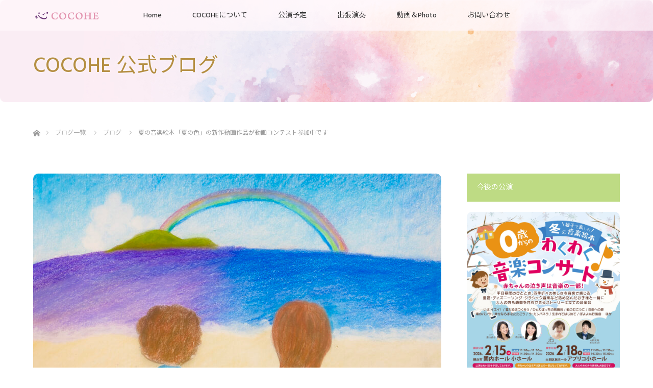

--- FILE ---
content_type: text/html; charset=UTF-8
request_url: https://cocohe.jp/2022/11/1834/
body_size: 15019
content:
<!DOCTYPE html>
<html class="pc" dir="ltr" lang="ja"
	prefix="og: https://ogp.me/ns#" >
<head prefix="og: https://ogp.me/ns# fb: https://ogp.me/ns/fb#">
<meta charset="UTF-8">
<!--[if IE]><meta http-equiv="X-UA-Compatible" content="IE=edge"><![endif]-->
<meta name="viewport" content="width=device-width">

<meta name="description" content="みなさん、こんにちは。COCOHE プロデューサーの内田奈津子です。以前、クリスマス電車出発進行が神奈川県の動画コンテスト「バーチャル開放区」に参加しているお話をさせていただきましたが、追加でもう1作品参加しました。">
<meta property="og:type" content="article">
<meta property="og:url" content="https://cocohe.jp/2022/11/1834/">
<meta property="og:title" content="夏の音楽絵本「夏の色」の新作動画作品が動画コンテスト参加中です | COCOHE（ココエ）｜ファミリーコンサート・子供向けコンサート｜0歳からコンサート開催、出張演奏">
<meta property="og:description" content="みなさん、こんにちは。COCOHE プロデューサーの内田奈津子です。以前、クリスマス電車出発進行が神奈川県の動画コンテスト「バーチャル開放区」に参加しているお話をさせていただきましたが、追加でもう1作品参加しました。">
<meta property="og:site_name" content="COCOHE（ココエ）｜ファミリーコンサート・子供向けコンサート｜0歳からコンサート開催、出張演奏">
<meta property="og:image" content="https://cocohe.jp/wp-content/uploads/2022/11/IMG_1670-scaled.jpg">
<meta property="og:image:secure_url" content="https://cocohe.jp/wp-content/uploads/2022/11/IMG_1670-scaled.jpg"> 
<meta property="og:image:width" content="2560"> 
<meta property="og:image:height" content="1920">
<meta name="twitter:card" content="summary">
<meta name="twitter:site" content="@COCOHE55">
<meta name="twitter:creator" content="@COCOHE55">
<meta name="twitter:title" content="夏の音楽絵本「夏の色」の新作動画作品が動画コンテスト参加中です | COCOHE（ココエ）｜ファミリーコンサート・子供向けコンサート｜0歳からコンサート開催、出張演奏">
<meta property="twitter:description" content="みなさん、こんにちは。COCOHE プロデューサーの内田奈津子です。以前、クリスマス電車出発進行が神奈川県の動画コンテスト「バーチャル開放区」に参加しているお話をさせていただきましたが、追加でもう1作品参加しました。">
<meta name="twitter:image:src" content="https://cocohe.jp/wp-content/uploads/2022/11/IMG_1670-scaled.jpg">
<link rel="pingback" href="https://cocohe.jp/xmlrpc.php">

		<!-- All in One SEO 4.3.8 - aioseo.com -->
		<title>夏の音楽絵本「夏の色」の新作動画作品が動画コンテスト参加中です | COCOHE（ココエ）｜ファミリーコンサート・子供向けコンサート｜0歳からコンサート開催、出張演奏</title>
		<meta name="robots" content="max-image-preview:large" />
		<link rel="canonical" href="https://cocohe.jp/2022/11/1834/" />
		<meta name="generator" content="All in One SEO (AIOSEO) 4.3.8" />
		<meta property="og:locale" content="ja_JP" />
		<meta property="og:site_name" content="COCOHE（ココエ）｜ファミリーコンサート・子供向けコンサート｜0歳からコンサート開催、出張演奏 | 0歳からのコンサートとえばCOCOHE!　ファミリーコンサート、0歳からのコンサートを全国で開催。出張演奏も承ります。 ママも楽しいコンサート開催する「パフォーマンスグループ COCOHE（ココエ）」の公式サイトです。今後の活動予定、過去のイベント、ブログ、お問い合わせなど。" />
		<meta property="og:type" content="article" />
		<meta property="og:title" content="夏の音楽絵本「夏の色」の新作動画作品が動画コンテスト参加中です | COCOHE（ココエ）｜ファミリーコンサート・子供向けコンサート｜0歳からコンサート開催、出張演奏" />
		<meta property="og:url" content="https://cocohe.jp/2022/11/1834/" />
		<meta property="og:image" content="https://cocohe.jp/wp-content/uploads/2022/11/IMG_1670-scaled.jpg" />
		<meta property="og:image:secure_url" content="https://cocohe.jp/wp-content/uploads/2022/11/IMG_1670-scaled.jpg" />
		<meta property="og:image:width" content="2560" />
		<meta property="og:image:height" content="1920" />
		<meta property="article:published_time" content="2022-11-10T05:32:47+00:00" />
		<meta property="article:modified_time" content="2022-11-10T05:34:53+00:00" />
		<meta name="twitter:card" content="summary_large_image" />
		<meta name="twitter:title" content="夏の音楽絵本「夏の色」の新作動画作品が動画コンテスト参加中です | COCOHE（ココエ）｜ファミリーコンサート・子供向けコンサート｜0歳からコンサート開催、出張演奏" />
		<meta name="twitter:image" content="https://cocohe.jp/wp-content/uploads/2022/11/IMG_1670-scaled.jpg" />
		<meta name="google" content="nositelinkssearchbox" />
		<script type="application/ld+json" class="aioseo-schema">
			{"@context":"https:\/\/schema.org","@graph":[{"@type":"Article","@id":"https:\/\/cocohe.jp\/2022\/11\/1834\/#article","name":"\u590f\u306e\u97f3\u697d\u7d75\u672c\u300c\u590f\u306e\u8272\u300d\u306e\u65b0\u4f5c\u52d5\u753b\u4f5c\u54c1\u304c\u52d5\u753b\u30b3\u30f3\u30c6\u30b9\u30c8\u53c2\u52a0\u4e2d\u3067\u3059 | COCOHE\uff08\u30b3\u30b3\u30a8\uff09\uff5c\u30d5\u30a1\u30df\u30ea\u30fc\u30b3\u30f3\u30b5\u30fc\u30c8\u30fb\u5b50\u4f9b\u5411\u3051\u30b3\u30f3\u30b5\u30fc\u30c8\uff5c0\u6b73\u304b\u3089\u30b3\u30f3\u30b5\u30fc\u30c8\u958b\u50ac\u3001\u51fa\u5f35\u6f14\u594f","headline":"\u590f\u306e\u97f3\u697d\u7d75\u672c\u300c\u590f\u306e\u8272\u300d\u306e\u65b0\u4f5c\u52d5\u753b\u4f5c\u54c1\u304c\u52d5\u753b\u30b3\u30f3\u30c6\u30b9\u30c8\u53c2\u52a0\u4e2d\u3067\u3059","author":{"@id":"https:\/\/cocohe.jp\/author\/cocohe\/#author"},"publisher":{"@id":"https:\/\/cocohe.jp\/#organization"},"image":{"@type":"ImageObject","url":"https:\/\/cocohe.jp\/wp-content\/uploads\/2022\/11\/IMG_1670-scaled.jpg","width":2560,"height":1920},"datePublished":"2022-11-10T05:32:47+09:00","dateModified":"2022-11-10T05:34:53+09:00","inLanguage":"ja","mainEntityOfPage":{"@id":"https:\/\/cocohe.jp\/2022\/11\/1834\/#webpage"},"isPartOf":{"@id":"https:\/\/cocohe.jp\/2022\/11\/1834\/#webpage"},"articleSection":"\u30d6\u30ed\u30b0"},{"@type":"BreadcrumbList","@id":"https:\/\/cocohe.jp\/2022\/11\/1834\/#breadcrumblist","itemListElement":[{"@type":"ListItem","@id":"https:\/\/cocohe.jp\/#listItem","position":1,"item":{"@type":"WebPage","@id":"https:\/\/cocohe.jp\/","name":"\u30db\u30fc\u30e0","description":"0\u6b73\u304b\u3089\u306e\u30b3\u30f3\u30b5\u30fc\u30c8\u3068\u3048\u3070COCOHE!\u3000\u30d5\u30a1\u30df\u30ea\u30fc\u30b3\u30f3\u30b5\u30fc\u30c8\u30010\u6b73\u304b\u3089\u306e\u30b3\u30f3\u30b5\u30fc\u30c8\u3092\u5168\u56fd\u3067\u958b\u50ac\u3002\u51fa\u5f35\u6f14\u594f\u3082\u627f\u308a\u307e\u3059\u3002 \u30de\u30de\u3082\u697d\u3057\u3044\u30b3\u30f3\u30b5\u30fc\u30c8\u958b\u50ac\u3059\u308b\u300c\u30d1\u30d5\u30a9\u30fc\u30de\u30f3\u30b9\u30b0\u30eb\u30fc\u30d7 COCOHE\uff08\u30b3\u30b3\u30a8\uff09\u300d\u306e\u516c\u5f0f\u30b5\u30a4\u30c8\u3067\u3059\u3002\u4eca\u5f8c\u306e\u6d3b\u52d5\u4e88\u5b9a\u3001\u904e\u53bb\u306e\u30a4\u30d9\u30f3\u30c8\u3001\u30d6\u30ed\u30b0\u3001\u304a\u554f\u3044\u5408\u308f\u305b\u306a\u3069\u3002","url":"https:\/\/cocohe.jp\/"},"nextItem":"https:\/\/cocohe.jp\/2022\/#listItem"},{"@type":"ListItem","@id":"https:\/\/cocohe.jp\/2022\/#listItem","position":2,"item":{"@type":"WebPage","@id":"https:\/\/cocohe.jp\/2022\/","name":"2022","url":"https:\/\/cocohe.jp\/2022\/"},"nextItem":"https:\/\/cocohe.jp\/2022\/11\/#listItem","previousItem":"https:\/\/cocohe.jp\/#listItem"},{"@type":"ListItem","@id":"https:\/\/cocohe.jp\/2022\/11\/#listItem","position":3,"item":{"@type":"WebPage","@id":"https:\/\/cocohe.jp\/2022\/11\/","name":"November","url":"https:\/\/cocohe.jp\/2022\/11\/"},"previousItem":"https:\/\/cocohe.jp\/2022\/#listItem"}]},{"@type":"Organization","@id":"https:\/\/cocohe.jp\/#organization","name":"COCOHE\uff08\u30b3\u30b3\u30a8\uff09\uff5c\u30d5\u30a1\u30df\u30ea\u30fc\u30b3\u30f3\u30b5\u30fc\u30c8\u30fb\u5b50\u4f9b\u5411\u3051\u30b3\u30f3\u30b5\u30fc\u30c8\uff5c0\u6b73\u304b\u3089\u30b3\u30f3\u30b5\u30fc\u30c8\u958b\u50ac\u3001\u51fa\u5f35\u6f14\u594f","url":"https:\/\/cocohe.jp\/"},{"@type":"Person","@id":"https:\/\/cocohe.jp\/author\/cocohe\/#author","url":"https:\/\/cocohe.jp\/author\/cocohe\/","name":"cocohe"},{"@type":"WebPage","@id":"https:\/\/cocohe.jp\/2022\/11\/1834\/#webpage","url":"https:\/\/cocohe.jp\/2022\/11\/1834\/","name":"\u590f\u306e\u97f3\u697d\u7d75\u672c\u300c\u590f\u306e\u8272\u300d\u306e\u65b0\u4f5c\u52d5\u753b\u4f5c\u54c1\u304c\u52d5\u753b\u30b3\u30f3\u30c6\u30b9\u30c8\u53c2\u52a0\u4e2d\u3067\u3059 | COCOHE\uff08\u30b3\u30b3\u30a8\uff09\uff5c\u30d5\u30a1\u30df\u30ea\u30fc\u30b3\u30f3\u30b5\u30fc\u30c8\u30fb\u5b50\u4f9b\u5411\u3051\u30b3\u30f3\u30b5\u30fc\u30c8\uff5c0\u6b73\u304b\u3089\u30b3\u30f3\u30b5\u30fc\u30c8\u958b\u50ac\u3001\u51fa\u5f35\u6f14\u594f","inLanguage":"ja","isPartOf":{"@id":"https:\/\/cocohe.jp\/#website"},"breadcrumb":{"@id":"https:\/\/cocohe.jp\/2022\/11\/1834\/#breadcrumblist"},"author":{"@id":"https:\/\/cocohe.jp\/author\/cocohe\/#author"},"creator":{"@id":"https:\/\/cocohe.jp\/author\/cocohe\/#author"},"image":{"@type":"ImageObject","url":"https:\/\/cocohe.jp\/wp-content\/uploads\/2022\/11\/IMG_1670-scaled.jpg","@id":"https:\/\/cocohe.jp\/#mainImage","width":2560,"height":1920},"primaryImageOfPage":{"@id":"https:\/\/cocohe.jp\/2022\/11\/1834\/#mainImage"},"datePublished":"2022-11-10T05:32:47+09:00","dateModified":"2022-11-10T05:34:53+09:00"},{"@type":"WebSite","@id":"https:\/\/cocohe.jp\/#website","url":"https:\/\/cocohe.jp\/","name":"\u30d1\u30d5\u30a9\u30fc\u30de\u30f3\u30b9 \u30b0\u30eb\u30fc\u30d7\u300cCOCOHE\u300d\uff5c\u5b50\u4f9b\u5411\u3051\u306e\u697d\u3057\u3044\u97f3\u697d\u30a4\u30d9\u30f3\u30c8\u4f01\u753b\u30fb\u958b\u50ac\u3002\u51fa\u5f35\u6f14\u594f","description":"0\u6b73\u304b\u3089\u306e\u30b3\u30f3\u30b5\u30fc\u30c8\u3068\u3048\u3070COCOHE!\u3000\u30d5\u30a1\u30df\u30ea\u30fc\u30b3\u30f3\u30b5\u30fc\u30c8\u30010\u6b73\u304b\u3089\u306e\u30b3\u30f3\u30b5\u30fc\u30c8\u3092\u5168\u56fd\u3067\u958b\u50ac\u3002\u51fa\u5f35\u6f14\u594f\u3082\u627f\u308a\u307e\u3059\u3002 \u30de\u30de\u3082\u697d\u3057\u3044\u30b3\u30f3\u30b5\u30fc\u30c8\u958b\u50ac\u3059\u308b\u300c\u30d1\u30d5\u30a9\u30fc\u30de\u30f3\u30b9\u30b0\u30eb\u30fc\u30d7 COCOHE\uff08\u30b3\u30b3\u30a8\uff09\u300d\u306e\u516c\u5f0f\u30b5\u30a4\u30c8\u3067\u3059\u3002\u4eca\u5f8c\u306e\u6d3b\u52d5\u4e88\u5b9a\u3001\u904e\u53bb\u306e\u30a4\u30d9\u30f3\u30c8\u3001\u30d6\u30ed\u30b0\u3001\u304a\u554f\u3044\u5408\u308f\u305b\u306a\u3069\u3002","inLanguage":"ja","publisher":{"@id":"https:\/\/cocohe.jp\/#organization"}}]}
		</script>
		<script type="text/javascript" >
			window.ga=window.ga||function(){(ga.q=ga.q||[]).push(arguments)};ga.l=+new Date;
			ga('create', "UA-216081216-1", 'auto');
			ga('send', 'pageview');
		</script>
		<script async src="https://www.google-analytics.com/analytics.js"></script>
		<!-- All in One SEO -->

<link rel='dns-prefetch' href='//webfonts.xserver.jp' />
<link rel='dns-prefetch' href='//s.w.org' />
<link rel="alternate" type="application/rss+xml" title="COCOHE（ココエ）｜ファミリーコンサート・子供向けコンサート｜0歳からコンサート開催、出張演奏 &raquo; フィード" href="https://cocohe.jp/feed/" />
<link rel="alternate" type="application/rss+xml" title="COCOHE（ココエ）｜ファミリーコンサート・子供向けコンサート｜0歳からコンサート開催、出張演奏 &raquo; コメントフィード" href="https://cocohe.jp/comments/feed/" />
<script type="text/javascript">
window._wpemojiSettings = {"baseUrl":"https:\/\/s.w.org\/images\/core\/emoji\/14.0.0\/72x72\/","ext":".png","svgUrl":"https:\/\/s.w.org\/images\/core\/emoji\/14.0.0\/svg\/","svgExt":".svg","source":{"concatemoji":"https:\/\/cocohe.jp\/wp-includes\/js\/wp-emoji-release.min.js?ver=6.0.11"}};
/*! This file is auto-generated */
!function(e,a,t){var n,r,o,i=a.createElement("canvas"),p=i.getContext&&i.getContext("2d");function s(e,t){var a=String.fromCharCode,e=(p.clearRect(0,0,i.width,i.height),p.fillText(a.apply(this,e),0,0),i.toDataURL());return p.clearRect(0,0,i.width,i.height),p.fillText(a.apply(this,t),0,0),e===i.toDataURL()}function c(e){var t=a.createElement("script");t.src=e,t.defer=t.type="text/javascript",a.getElementsByTagName("head")[0].appendChild(t)}for(o=Array("flag","emoji"),t.supports={everything:!0,everythingExceptFlag:!0},r=0;r<o.length;r++)t.supports[o[r]]=function(e){if(!p||!p.fillText)return!1;switch(p.textBaseline="top",p.font="600 32px Arial",e){case"flag":return s([127987,65039,8205,9895,65039],[127987,65039,8203,9895,65039])?!1:!s([55356,56826,55356,56819],[55356,56826,8203,55356,56819])&&!s([55356,57332,56128,56423,56128,56418,56128,56421,56128,56430,56128,56423,56128,56447],[55356,57332,8203,56128,56423,8203,56128,56418,8203,56128,56421,8203,56128,56430,8203,56128,56423,8203,56128,56447]);case"emoji":return!s([129777,127995,8205,129778,127999],[129777,127995,8203,129778,127999])}return!1}(o[r]),t.supports.everything=t.supports.everything&&t.supports[o[r]],"flag"!==o[r]&&(t.supports.everythingExceptFlag=t.supports.everythingExceptFlag&&t.supports[o[r]]);t.supports.everythingExceptFlag=t.supports.everythingExceptFlag&&!t.supports.flag,t.DOMReady=!1,t.readyCallback=function(){t.DOMReady=!0},t.supports.everything||(n=function(){t.readyCallback()},a.addEventListener?(a.addEventListener("DOMContentLoaded",n,!1),e.addEventListener("load",n,!1)):(e.attachEvent("onload",n),a.attachEvent("onreadystatechange",function(){"complete"===a.readyState&&t.readyCallback()})),(e=t.source||{}).concatemoji?c(e.concatemoji):e.wpemoji&&e.twemoji&&(c(e.twemoji),c(e.wpemoji)))}(window,document,window._wpemojiSettings);
</script>
<link rel="preconnect" href="https://fonts.googleapis.com">
<link rel="preconnect" href="https://fonts.gstatic.com" crossorigin>
<link href="https://fonts.googleapis.com/css2?family=Hind+Madurai:wght@500;700&amp;family=Noto+Sans+JP:wght@400;600&amp;family=Roboto:wght@400;700&amp;family=Noto+Sans+JP:wght@400;600&amp;family=Noto+Sans+JP:wght@400;600" rel="stylesheet">
<style type="text/css">
img.wp-smiley,
img.emoji {
	display: inline !important;
	border: none !important;
	box-shadow: none !important;
	height: 1em !important;
	width: 1em !important;
	margin: 0 0.07em !important;
	vertical-align: -0.1em !important;
	background: none !important;
	padding: 0 !important;
}
</style>
	<link rel='stylesheet' id='style-css'  href='https://cocohe.jp/wp-content/themes/lotus_tcd039/style.css?ver=3.0' type='text/css' media='all' />
<link rel='stylesheet' id='sbi_styles-css'  href='https://cocohe.jp/wp-content/plugins/instagram-feed/css/sbi-styles.min.css?ver=6.1.5' type='text/css' media='all' />
<link rel='stylesheet' id='wp-block-library-css'  href='https://cocohe.jp/wp-includes/css/dist/block-library/style.min.css?ver=6.0.11' type='text/css' media='all' />
<style id='wp-block-library-inline-css' type='text/css'>
.has-text-align-justify{text-align:justify;}
.vk-cols--reverse{flex-direction:row-reverse}.vk-cols--hasbtn{margin-bottom:0}.vk-cols--hasbtn>.row>.vk_gridColumn_item,.vk-cols--hasbtn>.wp-block-column{position:relative;padding-bottom:3em}.vk-cols--hasbtn>.row>.vk_gridColumn_item>.wp-block-buttons,.vk-cols--hasbtn>.row>.vk_gridColumn_item>.vk_button,.vk-cols--hasbtn>.wp-block-column>.wp-block-buttons,.vk-cols--hasbtn>.wp-block-column>.vk_button{position:absolute;bottom:0;width:100%}.vk-cols--fit.wp-block-columns{gap:0}.vk-cols--fit.wp-block-columns,.vk-cols--fit.wp-block-columns:not(.is-not-stacked-on-mobile){margin-top:0;margin-bottom:0;justify-content:space-between}.vk-cols--fit.wp-block-columns>.wp-block-column *:last-child,.vk-cols--fit.wp-block-columns:not(.is-not-stacked-on-mobile)>.wp-block-column *:last-child{margin-bottom:0}.vk-cols--fit.wp-block-columns>.wp-block-column>.wp-block-cover,.vk-cols--fit.wp-block-columns:not(.is-not-stacked-on-mobile)>.wp-block-column>.wp-block-cover{margin-top:0}.vk-cols--fit.wp-block-columns.has-background,.vk-cols--fit.wp-block-columns:not(.is-not-stacked-on-mobile).has-background{padding:0}@media(max-width: 599px){.vk-cols--fit.wp-block-columns:not(.has-background)>.wp-block-column:not(.has-background),.vk-cols--fit.wp-block-columns:not(.is-not-stacked-on-mobile):not(.has-background)>.wp-block-column:not(.has-background){padding-left:0 !important;padding-right:0 !important}}@media(min-width: 782px){.vk-cols--fit.wp-block-columns .block-editor-block-list__block.wp-block-column:not(:first-child),.vk-cols--fit.wp-block-columns>.wp-block-column:not(:first-child),.vk-cols--fit.wp-block-columns:not(.is-not-stacked-on-mobile) .block-editor-block-list__block.wp-block-column:not(:first-child),.vk-cols--fit.wp-block-columns:not(.is-not-stacked-on-mobile)>.wp-block-column:not(:first-child){margin-left:0}}@media(min-width: 600px)and (max-width: 781px){.vk-cols--fit.wp-block-columns .wp-block-column:nth-child(2n),.vk-cols--fit.wp-block-columns:not(.is-not-stacked-on-mobile) .wp-block-column:nth-child(2n){margin-left:0}.vk-cols--fit.wp-block-columns .wp-block-column:not(:only-child),.vk-cols--fit.wp-block-columns:not(.is-not-stacked-on-mobile) .wp-block-column:not(:only-child){flex-basis:50% !important}}.vk-cols--fit--gap1.wp-block-columns{gap:1px}@media(min-width: 600px)and (max-width: 781px){.vk-cols--fit--gap1.wp-block-columns .wp-block-column:not(:only-child){flex-basis:calc(50% - 1px) !important}}.vk-cols--fit.vk-cols--grid>.block-editor-block-list__block,.vk-cols--fit.vk-cols--grid>.wp-block-column,.vk-cols--fit.vk-cols--grid:not(.is-not-stacked-on-mobile)>.block-editor-block-list__block,.vk-cols--fit.vk-cols--grid:not(.is-not-stacked-on-mobile)>.wp-block-column{flex-basis:50%;box-sizing:border-box}@media(max-width: 599px){.vk-cols--fit.vk-cols--grid.vk-cols--grid--alignfull>.wp-block-column:nth-child(2)>.wp-block-cover,.vk-cols--fit.vk-cols--grid:not(.is-not-stacked-on-mobile).vk-cols--grid--alignfull>.wp-block-column:nth-child(2)>.wp-block-cover{width:100vw;margin-right:calc((100% - 100vw)/2);margin-left:calc((100% - 100vw)/2)}}@media(min-width: 600px){.vk-cols--fit.vk-cols--grid.vk-cols--grid--alignfull>.wp-block-column:nth-child(2)>.wp-block-cover,.vk-cols--fit.vk-cols--grid:not(.is-not-stacked-on-mobile).vk-cols--grid--alignfull>.wp-block-column:nth-child(2)>.wp-block-cover{margin-right:calc(100% - 50vw);width:50vw}}@media(min-width: 600px){.vk-cols--fit.vk-cols--grid.vk-cols--grid--alignfull.vk-cols--reverse>.wp-block-column,.vk-cols--fit.vk-cols--grid:not(.is-not-stacked-on-mobile).vk-cols--grid--alignfull.vk-cols--reverse>.wp-block-column{margin-left:0;margin-right:0}.vk-cols--fit.vk-cols--grid.vk-cols--grid--alignfull.vk-cols--reverse>.wp-block-column:nth-child(2)>.wp-block-cover,.vk-cols--fit.vk-cols--grid:not(.is-not-stacked-on-mobile).vk-cols--grid--alignfull.vk-cols--reverse>.wp-block-column:nth-child(2)>.wp-block-cover{margin-left:calc(100% - 50vw)}}.vk-cols--menu h2,.vk-cols--menu h3,.vk-cols--menu h4,.vk-cols--menu h5{margin-bottom:.2em;text-shadow:#000 0 0 10px}.vk-cols--menu h2:first-child,.vk-cols--menu h3:first-child,.vk-cols--menu h4:first-child,.vk-cols--menu h5:first-child{margin-top:0}.vk-cols--menu p{margin-bottom:1rem;text-shadow:#000 0 0 10px}.vk-cols--menu .wp-block-cover__inner-container:last-child{margin-bottom:0}.vk-cols--fitbnrs .wp-block-column .wp-block-cover:hover img{filter:unset}.vk-cols--fitbnrs .wp-block-column .wp-block-cover:hover{background-color:unset}.vk-cols--fitbnrs .wp-block-column .wp-block-cover:hover .wp-block-cover__image-background{filter:unset !important}.vk-cols--fitbnrs .wp-block-cover__inner-container{position:absolute;height:100%;width:100%}.vk-cols--fitbnrs .vk_button{height:100%;margin:0}.vk-cols--fitbnrs .vk_button .vk_button_btn,.vk-cols--fitbnrs .vk_button .btn{height:100%;width:100%;border:none;box-shadow:none;background-color:unset !important;transition:unset}.vk-cols--fitbnrs .vk_button .vk_button_btn:hover,.vk-cols--fitbnrs .vk_button .btn:hover{transition:unset}.vk-cols--fitbnrs .vk_button .vk_button_btn:after,.vk-cols--fitbnrs .vk_button .btn:after{border:none}.vk-cols--fitbnrs .vk_button .vk_button_link_txt{width:100%;position:absolute;top:50%;left:50%;transform:translateY(-50%) translateX(-50%);font-size:2rem;text-shadow:#000 0 0 10px}.vk-cols--fitbnrs .vk_button .vk_button_link_subCaption{width:100%;position:absolute;top:calc(50% + 2.2em);left:50%;transform:translateY(-50%) translateX(-50%);text-shadow:#000 0 0 10px}@media(min-width: 992px){.vk-cols--media.wp-block-columns{gap:3rem}}.vk-fit-map figure{margin-bottom:0}.vk-fit-map iframe{position:relative;margin-bottom:0;display:block;max-height:400px;width:100vw}.vk-fit-map:is(.alignfull,.alignwide) div{max-width:100%}.vk-table--th--width25 :where(tr>*:first-child){width:25%}.vk-table--th--width30 :where(tr>*:first-child){width:30%}.vk-table--th--width35 :where(tr>*:first-child){width:35%}.vk-table--th--width40 :where(tr>*:first-child){width:40%}.vk-table--th--bg-bright :where(tr>*:first-child){background-color:var(--wp--preset--color--bg-secondary, rgba(0, 0, 0, 0.05))}@media(max-width: 599px){.vk-table--mobile-block :is(th,td){width:100%;display:block}.vk-table--mobile-block.wp-block-table table :is(th,td){border-top:none}}.vk-table--width--th25 :where(tr>*:first-child){width:25%}.vk-table--width--th30 :where(tr>*:first-child){width:30%}.vk-table--width--th35 :where(tr>*:first-child){width:35%}.vk-table--width--th40 :where(tr>*:first-child){width:40%}.no-margin{margin:0}@media(max-width: 599px){.wp-block-image.vk-aligncenter--mobile>.alignright{float:none;margin-left:auto;margin-right:auto}.vk-no-padding-horizontal--mobile{padding-left:0 !important;padding-right:0 !important}}
</style>
<link rel='stylesheet' id='mediaelement-css'  href='https://cocohe.jp/wp-includes/js/mediaelement/mediaelementplayer-legacy.min.css?ver=4.2.16' type='text/css' media='all' />
<link rel='stylesheet' id='wp-mediaelement-css'  href='https://cocohe.jp/wp-includes/js/mediaelement/wp-mediaelement.min.css?ver=6.0.11' type='text/css' media='all' />
<style id='global-styles-inline-css' type='text/css'>
body{--wp--preset--color--black: #000000;--wp--preset--color--cyan-bluish-gray: #abb8c3;--wp--preset--color--white: #ffffff;--wp--preset--color--pale-pink: #f78da7;--wp--preset--color--vivid-red: #cf2e2e;--wp--preset--color--luminous-vivid-orange: #ff6900;--wp--preset--color--luminous-vivid-amber: #fcb900;--wp--preset--color--light-green-cyan: #7bdcb5;--wp--preset--color--vivid-green-cyan: #00d084;--wp--preset--color--pale-cyan-blue: #8ed1fc;--wp--preset--color--vivid-cyan-blue: #0693e3;--wp--preset--color--vivid-purple: #9b51e0;--wp--preset--gradient--vivid-cyan-blue-to-vivid-purple: linear-gradient(135deg,rgba(6,147,227,1) 0%,rgb(155,81,224) 100%);--wp--preset--gradient--light-green-cyan-to-vivid-green-cyan: linear-gradient(135deg,rgb(122,220,180) 0%,rgb(0,208,130) 100%);--wp--preset--gradient--luminous-vivid-amber-to-luminous-vivid-orange: linear-gradient(135deg,rgba(252,185,0,1) 0%,rgba(255,105,0,1) 100%);--wp--preset--gradient--luminous-vivid-orange-to-vivid-red: linear-gradient(135deg,rgba(255,105,0,1) 0%,rgb(207,46,46) 100%);--wp--preset--gradient--very-light-gray-to-cyan-bluish-gray: linear-gradient(135deg,rgb(238,238,238) 0%,rgb(169,184,195) 100%);--wp--preset--gradient--cool-to-warm-spectrum: linear-gradient(135deg,rgb(74,234,220) 0%,rgb(151,120,209) 20%,rgb(207,42,186) 40%,rgb(238,44,130) 60%,rgb(251,105,98) 80%,rgb(254,248,76) 100%);--wp--preset--gradient--blush-light-purple: linear-gradient(135deg,rgb(255,206,236) 0%,rgb(152,150,240) 100%);--wp--preset--gradient--blush-bordeaux: linear-gradient(135deg,rgb(254,205,165) 0%,rgb(254,45,45) 50%,rgb(107,0,62) 100%);--wp--preset--gradient--luminous-dusk: linear-gradient(135deg,rgb(255,203,112) 0%,rgb(199,81,192) 50%,rgb(65,88,208) 100%);--wp--preset--gradient--pale-ocean: linear-gradient(135deg,rgb(255,245,203) 0%,rgb(182,227,212) 50%,rgb(51,167,181) 100%);--wp--preset--gradient--electric-grass: linear-gradient(135deg,rgb(202,248,128) 0%,rgb(113,206,126) 100%);--wp--preset--gradient--midnight: linear-gradient(135deg,rgb(2,3,129) 0%,rgb(40,116,252) 100%);--wp--preset--duotone--dark-grayscale: url('#wp-duotone-dark-grayscale');--wp--preset--duotone--grayscale: url('#wp-duotone-grayscale');--wp--preset--duotone--purple-yellow: url('#wp-duotone-purple-yellow');--wp--preset--duotone--blue-red: url('#wp-duotone-blue-red');--wp--preset--duotone--midnight: url('#wp-duotone-midnight');--wp--preset--duotone--magenta-yellow: url('#wp-duotone-magenta-yellow');--wp--preset--duotone--purple-green: url('#wp-duotone-purple-green');--wp--preset--duotone--blue-orange: url('#wp-duotone-blue-orange');--wp--preset--font-size--small: 13px;--wp--preset--font-size--medium: 20px;--wp--preset--font-size--large: 36px;--wp--preset--font-size--x-large: 42px;}.has-black-color{color: var(--wp--preset--color--black) !important;}.has-cyan-bluish-gray-color{color: var(--wp--preset--color--cyan-bluish-gray) !important;}.has-white-color{color: var(--wp--preset--color--white) !important;}.has-pale-pink-color{color: var(--wp--preset--color--pale-pink) !important;}.has-vivid-red-color{color: var(--wp--preset--color--vivid-red) !important;}.has-luminous-vivid-orange-color{color: var(--wp--preset--color--luminous-vivid-orange) !important;}.has-luminous-vivid-amber-color{color: var(--wp--preset--color--luminous-vivid-amber) !important;}.has-light-green-cyan-color{color: var(--wp--preset--color--light-green-cyan) !important;}.has-vivid-green-cyan-color{color: var(--wp--preset--color--vivid-green-cyan) !important;}.has-pale-cyan-blue-color{color: var(--wp--preset--color--pale-cyan-blue) !important;}.has-vivid-cyan-blue-color{color: var(--wp--preset--color--vivid-cyan-blue) !important;}.has-vivid-purple-color{color: var(--wp--preset--color--vivid-purple) !important;}.has-black-background-color{background-color: var(--wp--preset--color--black) !important;}.has-cyan-bluish-gray-background-color{background-color: var(--wp--preset--color--cyan-bluish-gray) !important;}.has-white-background-color{background-color: var(--wp--preset--color--white) !important;}.has-pale-pink-background-color{background-color: var(--wp--preset--color--pale-pink) !important;}.has-vivid-red-background-color{background-color: var(--wp--preset--color--vivid-red) !important;}.has-luminous-vivid-orange-background-color{background-color: var(--wp--preset--color--luminous-vivid-orange) !important;}.has-luminous-vivid-amber-background-color{background-color: var(--wp--preset--color--luminous-vivid-amber) !important;}.has-light-green-cyan-background-color{background-color: var(--wp--preset--color--light-green-cyan) !important;}.has-vivid-green-cyan-background-color{background-color: var(--wp--preset--color--vivid-green-cyan) !important;}.has-pale-cyan-blue-background-color{background-color: var(--wp--preset--color--pale-cyan-blue) !important;}.has-vivid-cyan-blue-background-color{background-color: var(--wp--preset--color--vivid-cyan-blue) !important;}.has-vivid-purple-background-color{background-color: var(--wp--preset--color--vivid-purple) !important;}.has-black-border-color{border-color: var(--wp--preset--color--black) !important;}.has-cyan-bluish-gray-border-color{border-color: var(--wp--preset--color--cyan-bluish-gray) !important;}.has-white-border-color{border-color: var(--wp--preset--color--white) !important;}.has-pale-pink-border-color{border-color: var(--wp--preset--color--pale-pink) !important;}.has-vivid-red-border-color{border-color: var(--wp--preset--color--vivid-red) !important;}.has-luminous-vivid-orange-border-color{border-color: var(--wp--preset--color--luminous-vivid-orange) !important;}.has-luminous-vivid-amber-border-color{border-color: var(--wp--preset--color--luminous-vivid-amber) !important;}.has-light-green-cyan-border-color{border-color: var(--wp--preset--color--light-green-cyan) !important;}.has-vivid-green-cyan-border-color{border-color: var(--wp--preset--color--vivid-green-cyan) !important;}.has-pale-cyan-blue-border-color{border-color: var(--wp--preset--color--pale-cyan-blue) !important;}.has-vivid-cyan-blue-border-color{border-color: var(--wp--preset--color--vivid-cyan-blue) !important;}.has-vivid-purple-border-color{border-color: var(--wp--preset--color--vivid-purple) !important;}.has-vivid-cyan-blue-to-vivid-purple-gradient-background{background: var(--wp--preset--gradient--vivid-cyan-blue-to-vivid-purple) !important;}.has-light-green-cyan-to-vivid-green-cyan-gradient-background{background: var(--wp--preset--gradient--light-green-cyan-to-vivid-green-cyan) !important;}.has-luminous-vivid-amber-to-luminous-vivid-orange-gradient-background{background: var(--wp--preset--gradient--luminous-vivid-amber-to-luminous-vivid-orange) !important;}.has-luminous-vivid-orange-to-vivid-red-gradient-background{background: var(--wp--preset--gradient--luminous-vivid-orange-to-vivid-red) !important;}.has-very-light-gray-to-cyan-bluish-gray-gradient-background{background: var(--wp--preset--gradient--very-light-gray-to-cyan-bluish-gray) !important;}.has-cool-to-warm-spectrum-gradient-background{background: var(--wp--preset--gradient--cool-to-warm-spectrum) !important;}.has-blush-light-purple-gradient-background{background: var(--wp--preset--gradient--blush-light-purple) !important;}.has-blush-bordeaux-gradient-background{background: var(--wp--preset--gradient--blush-bordeaux) !important;}.has-luminous-dusk-gradient-background{background: var(--wp--preset--gradient--luminous-dusk) !important;}.has-pale-ocean-gradient-background{background: var(--wp--preset--gradient--pale-ocean) !important;}.has-electric-grass-gradient-background{background: var(--wp--preset--gradient--electric-grass) !important;}.has-midnight-gradient-background{background: var(--wp--preset--gradient--midnight) !important;}.has-small-font-size{font-size: var(--wp--preset--font-size--small) !important;}.has-medium-font-size{font-size: var(--wp--preset--font-size--medium) !important;}.has-large-font-size{font-size: var(--wp--preset--font-size--large) !important;}.has-x-large-font-size{font-size: var(--wp--preset--font-size--x-large) !important;}
</style>
<link rel='stylesheet' id='contact-form-7-css'  href='https://cocohe.jp/wp-content/plugins/contact-form-7/includes/css/styles.css?ver=5.7.6' type='text/css' media='all' />
<link rel='stylesheet' id='rss-feed-pro-css'  href='https://cocohe.jp/wp-content/plugins/rss-feed-pro/assets/css/rss-feed-pro.css?ver=1.0.0' type='text/css' media='all' />
<link rel='stylesheet' id='jetpack_css-css'  href='https://cocohe.jp/wp-content/plugins/jetpack/css/jetpack.css?ver=10.7.2' type='text/css' media='all' />
<style>:root {
  --tcd-font-type1: "Hind Madurai","Noto Sans JP",sans-serif;
  --tcd-font-type2: "Roboto","Noto Sans JP",sans-serif;
  --tcd-font-type3: Palatino,"Yu Kyokasho","游教科書体","UD デジタル 教科書体 N","游明朝","游明朝体","Hiragino Mincho Pro","Meiryo",serif;
  --tcd-font-type-logo: "Noto Sans JP",sans-serif;
}</style>
<script type='text/javascript' src='https://cocohe.jp/wp-includes/js/jquery/jquery.min.js?ver=3.6.0' id='jquery-core-js'></script>
<script type='text/javascript' src='https://cocohe.jp/wp-includes/js/jquery/jquery-migrate.min.js?ver=3.3.2' id='jquery-migrate-js'></script>
<script type='text/javascript' src='//webfonts.xserver.jp/js/xserver.js?ver=1.2.4' id='typesquare_std-js'></script>
<link rel="https://api.w.org/" href="https://cocohe.jp/wp-json/" /><link rel="alternate" type="application/json" href="https://cocohe.jp/wp-json/wp/v2/posts/1834" /><link rel='shortlink' href='https://cocohe.jp/?p=1834' />
<link rel="alternate" type="application/json+oembed" href="https://cocohe.jp/wp-json/oembed/1.0/embed?url=https%3A%2F%2Fcocohe.jp%2F2022%2F11%2F1834%2F" />
<link rel="alternate" type="text/xml+oembed" href="https://cocohe.jp/wp-json/oembed/1.0/embed?url=https%3A%2F%2Fcocohe.jp%2F2022%2F11%2F1834%2F&#038;format=xml" />
<!--advanced-views:styles-->
<link rel="stylesheet" media="screen and (max-width:770px)" href="https://cocohe.jp/wp-content/themes/lotus_tcd039/responsive.css?ver=3.0">
<link rel="stylesheet" href="https://cocohe.jp/wp-content/themes/lotus_tcd039/css/footer-bar.css?ver=3.0">

<script src="https://cocohe.jp/wp-content/themes/lotus_tcd039/js/jquery.easing.1.3.js?ver=3.0"></script>
<script src="https://cocohe.jp/wp-content/themes/lotus_tcd039/js/jscript.js?ver=3.0"></script>
<script src="https://cocohe.jp/wp-content/themes/lotus_tcd039/js/functions.js?ver=3.0"></script>
<script src="https://cocohe.jp/wp-content/themes/lotus_tcd039/js/comment.js?ver=3.0"></script>

<style type="text/css">
body, input, textarea { font-family: var(--tcd-font-type1); }
.rich_font { font-family: var(--tcd-font-type1); }
.rich_font_logo { font-family: var(--tcd-font-type-logo); font-weight: bold !important;}

body { font-size:15px; }

.pc #header .logo { font-size:21px; }
.mobile #header .logo { font-size:18px; }
.pc #header .desc { font-size:12px; }
#footer_logo .logo { font-size:40px; }
#footer_logo .desc { font-size:12px; }
.pc #header #logo_text_fixed .logo { font-size:21px; }

.index_box_list .image img, #index_blog_list li .image img, #related_post li a.image img, .styled_post_list1 .image img, #recent_news .image img{
  -webkit-transition: all 0.35s ease-in-out; -moz-transition: all 0.35s ease-in-out; transition: all 0.35s ease-in-out;
  -webkit-transform: scale(1); -moz-transform: scale(1); -ms-transform: scale(1); -o-transform: scale(1); transform: scale(1);
  -webkit-backface-visibility:hidden; backface-visibility:hidden;
}
.index_box_list .image a:hover img, #index_blog_list li .image:hover img, #related_post li a.image:hover img, .styled_post_list1 .image:hover img, #recent_news .image:hover img{
 -webkit-transform: scale(1.2); -moz-transform: scale(1.2); -ms-transform: scale(1.2); -o-transform: scale(1.2); transform: scale(1.2);
}

.pc .home #header_top{ background:rgba(255,247,251,1) }
.pc .home #global_menu{ background:rgba(255,247,251,0.7) }
.pc .header_fix #header{ background:rgba(255,247,251,1) }
	.pc .not_home #header{ background:rgba(255,247,251,0.7) }
.pc .not_home.header_fix2 #header{ background:rgba(255,247,251,1) }
.pc #global_menu > ul > li > a{ color:#333333; }

.pc #index_content2 .catchphrase .headline { font-size:40px; }
.pc #index_content2 .catchphrase .desc { font-size:18px; }

#post_title { font-size:30px; }
.post_content { font-size:15px; }

.post_content a:not(.q_button), .pc #global_menu > ul > li.active > a, .pc #global_menu li.current-menu-item > a, .pc #global_menu > ul > li > a:hover, #header_logo .logo a:hover, #bread_crumb li.home a:hover:before, #bread_crumb li a:hover,
 .footer_menu li:first-child a, .footer_menu li:only-child a, #previous_next_post a:hover, .color_headline
  { color:#FF7A8C; }

.post_content a:hover:not(.q_button) { color:#ffbdc6; }
a:hover{ color:#FF7A8C; }

.pc #global_menu ul ul a, #return_top a, .next_page_link a:hover, .page_navi a:hover, .collapse_category_list li a:hover .count, .index_archive_link a:hover, .slick-arrow:hover, #header_logo_index .link:hover,
 #previous_next_page a:hover, .page_navi p.back a:hover, .collapse_category_list li a:hover .count, .mobile #global_menu li a:hover,
  #wp-calendar td a:hover, #wp-calendar #prev a:hover, #wp-calendar #next a:hover, .widget_search #search-btn input:hover, .widget_search #searchsubmit:hover, .side_widget.google_search #searchsubmit:hover,
   #submit_comment:hover, #comment_header ul li a:hover, #comment_header ul li.comment_switch_active a, #comment_header #comment_closed p, #post_pagination a:hover, #post_pagination p, a.menu_button:hover, .mobile .footer_menu a:hover, .mobile #footer_menu_bottom li a:hover
    { background-color:#FF7A8C; }

.pc #global_menu ul ul a:hover, #return_top a:hover
 { background-color:#DA82E0; }

.side_headline, #footer_address, #recent_news .headline, .page_navi span.current
 { background-color:#BEDB84; }

#index_content1_top
 { background-color:#FFF5F5; }

#comment_textarea textarea:focus, #guest_info input:focus, #comment_header ul li a:hover, #comment_header ul li.comment_switch_active a, #comment_header #comment_closed p
 { border-color:#FF7A8C; }

#comment_header ul li.comment_switch_active a:after, #comment_header #comment_closed p:after
 { border-color:#FF7A8C transparent transparent transparent; }

.collapse_category_list li a:before
 { border-color: transparent transparent transparent #FF7A8C; }

.footer_menu li:first-child a, .footer_menu li:only-child a { pointer-events:none; }

.qt_google_map .pb_googlemap_custom-overlay-inner { background:#FCAD35; color:#FFFFFF; }
.qt_google_map .pb_googlemap_custom-overlay-inner::after { border-color:#FCAD35 transparent transparent transparent; }
  #site_loader_spinner { border:4px solid rgba(255,122,140,0.2); border-top-color:#FF7A8C; }

.style001 {
color: #fff;
border: 2px dashed #fff;
background-color: #eb5988;
box-shadow: 0px 0px 0px 5px #eb5988;
padding: 10px;

}

p {
font-size:17px;
}

img {
      border-top-left-radius: 10px ;
      border-top-right-radius: 10px ;
     border-bottom-right-radius: 10px;
     border-bottom-left-radius: 10px;
    }

@media screen and (max-width: 480px) {
	/* 480px以下に適用されるCSS（スマホ用） */

img { 
    width: 100%; 
    height:auto;
}

}

</style>




<style type="text/css"></style><link rel="icon" href="https://cocohe.jp/wp-content/uploads/2022/08/cropped-logo-32x32.jpg" sizes="32x32" />
<link rel="icon" href="https://cocohe.jp/wp-content/uploads/2022/08/cropped-logo-192x192.jpg" sizes="192x192" />
<link rel="apple-touch-icon" href="https://cocohe.jp/wp-content/uploads/2022/08/cropped-logo-180x180.jpg" />
<meta name="msapplication-TileImage" content="https://cocohe.jp/wp-content/uploads/2022/08/cropped-logo-270x270.jpg" />
<!-- Meta Pixel Code -->
<script>
  !function(f,b,e,v,n,t,s)
  {if(f.fbq)return;n=f.fbq=function(){n.callMethod?
  n.callMethod.apply(n,arguments):n.queue.push(arguments)};
  if(!f._fbq)f._fbq=n;n.push=n;n.loaded=!0;n.version='2.0';
  n.queue=[];t=b.createElement(e);t.async=!0;
  t.src=v;s=b.getElementsByTagName(e)[0];
  s.parentNode.insertBefore(t,s)}(window, document,'script',
  'https://connect.facebook.net/en_US/fbevents.js');
  fbq('init', '1552011108569077');
  fbq('track', 'PageView');
</script>
<noscript><img height="1" width="1" style="display:none"
  src="https://www.facebook.com/tr?id=1552011108569077&ev=PageView&noscript=1"
/></noscript>
<!-- End Meta Pixel Code -->
</head>
<body id="body" class="post-template-default single single-post postid-1834 single-format-standard wp-custom-logo wp-embed-responsive non-logged-in not_home">

<div id="site_loader_overlay">
 <div id="site_loader_spinner"></div>
</div>

 <div id="header">
  <div id="header_top">
   <div id="header_logo">
    <div id="logo_image">
 <div class="logo">
  <a href="https://cocohe.jp/" title="COCOHE（ココエ）｜ファミリーコンサート・子供向けコンサート｜0歳からコンサート開催、出張演奏" data-label="COCOHE（ココエ）｜ファミリーコンサート・子供向けコンサート｜0歳からコンサート開催、出張演奏"><img class="h_logo" src="https://cocohe.jp/wp-content/uploads/2022/01/logo02-1.png?1769511072" alt="COCOHE（ココエ）｜ファミリーコンサート・子供向けコンサート｜0歳からコンサート開催、出張演奏" title="COCOHE（ココエ）｜ファミリーコンサート・子供向けコンサート｜0歳からコンサート開催、出張演奏" /></a>
 </div>
</div>
   </div>
  </div><!-- END #header_top -->
    <div id="header_bottom">
   <a href="#" class="menu_button"><span>menu</span></a>
   <div id="logo_image_fixed">
 <p class="logo"><a href="https://cocohe.jp/" title="COCOHE（ココエ）｜ファミリーコンサート・子供向けコンサート｜0歳からコンサート開催、出張演奏"><img class="s_logo" src="https://cocohe.jp/wp-content/uploads/2022/01/logo03-2.png?1769511072" alt="COCOHE（ココエ）｜ファミリーコンサート・子供向けコンサート｜0歳からコンサート開催、出張演奏" title="COCOHE（ココエ）｜ファミリーコンサート・子供向けコンサート｜0歳からコンサート開催、出張演奏" /></a></p>
</div>
   <div id="global_menu">
    <ul id="menu-main" class="menu"><li id="menu-item-33" class="menu-item menu-item-type-custom menu-item-object-custom menu-item-home menu-item-33"><a href="https://cocohe.jp">Home</a></li>
<li id="menu-item-34" class="menu-item menu-item-type-post_type menu-item-object-page menu-item-34"><a href="https://cocohe.jp/cocohe/">COCOHEについて</a></li>
<li id="menu-item-5855" class="menu-item menu-item-type-post_type menu-item-object-page menu-item-5855"><a href="https://cocohe.jp/schedule/">公演予定</a></li>
<li id="menu-item-5812" class="menu-item menu-item-type-post_type menu-item-object-page menu-item-5812"><a href="https://cocohe.jp/musician2/">出張演奏</a></li>
<li id="menu-item-5843" class="menu-item menu-item-type-post_type menu-item-object-page menu-item-5843"><a href="https://cocohe.jp/movie/">動画＆Photo</a></li>
<li id="menu-item-39" class="menu-item menu-item-type-post_type menu-item-object-page menu-item-39"><a href="https://cocohe.jp/form/">お問い合わせ</a></li>
</ul>   </div>
  </div><!-- END #header_bottom -->
   </div><!-- END #header -->

    
 <div id="main_contents" class="clearfix">

<div id="header_image">
 <div class="image"><img src="https://cocohe.jp/wp-content/uploads/2022/01/header02.jpg" title="" alt="" /></div>
 <div class="caption" style="text-shadow:0px 0px 4px #FFFFFF; color:#B58F43; ">
  <p class="title rich_font" style="font-size:40px;">COCOHE 公式ブログ</p>
 </div>
</div>

<div id="bread_crumb">

<ul class="clearfix" itemscope itemtype="https://schema.org/BreadcrumbList">
 <li itemprop="itemListElement" itemscope itemtype="https://schema.org/ListItem" class="home"><a itemprop="item" href="https://cocohe.jp/"><span itemprop="name">ホーム</span></a><meta itemprop="position" content="1" /></li>

 <li itemprop="itemListElement" itemscope itemtype="https://schema.org/ListItem"><a itemprop="item" href="https://cocohe.jp/blog_list/"><span itemprop="name">ブログ一覧</span></a><meta itemprop="position" content="2" /></li>
 <li itemprop="itemListElement" itemscope itemtype="https://schema.org/ListItem">
   <a itemprop="item" href="https://cocohe.jp/category/%e3%83%96%e3%83%ad%e3%82%b0/"><span itemprop="name">ブログ</span></a>
     <meta itemprop="position" content="3" /></li>
 <li itemprop="itemListElement" itemscope itemtype="https://schema.org/ListItem" class="last"><span itemprop="name">夏の音楽絵本「夏の色」の新作動画作品が動画コンテスト参加中です</span><meta itemprop="position" content="4" /></li>

</ul>
</div>

<div id="main_col" class="clearfix">

<div id="left_col">

 
 <div id="article">

      <div id="post_image">
   <img width="800" height="480" src="https://cocohe.jp/wp-content/uploads/2022/11/IMG_1670-800x480.jpg" class="attachment-size5 size-size5 wp-post-image" alt="" />  </div>
    
  <ul id="post_meta_top" class="clearfix">
   <li class="date"><time class="entry-date updated" datetime="2022-11-10T14:34:53+09:00">2022.11.10</time></li>   <li class="category"><a href="https://cocohe.jp/category/%e3%83%96%e3%83%ad%e3%82%b0/">ブログ</a>
</li>  </ul>

  <h1 id="post_title" class="rich_font color_headline">夏の音楽絵本「夏の色」の新作動画作品が動画コンテスト参加中です</h1>

    <div class="single_share clearfix" id="single_share_top">
   
<!--Type1-->

<div id="share_top1">

 

<div class="sns">
<ul class="type1 clearfix">
<!--Xボタン-->
<li class="twitter">
<a href="https://twitter.com/intent/tweet?text=%E5%A4%8F%E3%81%AE%E9%9F%B3%E6%A5%BD%E7%B5%B5%E6%9C%AC%E3%80%8C%E5%A4%8F%E3%81%AE%E8%89%B2%E3%80%8D%E3%81%AE%E6%96%B0%E4%BD%9C%E5%8B%95%E7%94%BB%E4%BD%9C%E5%93%81%E3%81%8C%E5%8B%95%E7%94%BB%E3%82%B3%E3%83%B3%E3%83%86%E3%82%B9%E3%83%88%E5%8F%82%E5%8A%A0%E4%B8%AD%E3%81%A7%E3%81%99&url=https%3A%2F%2Fcocohe.jp%2F2022%2F11%2F1834%2F&via=&tw_p=tweetbutton&related=" onclick="javascript:window.open(this.href, '', 'menubar=no,toolbar=no,resizable=yes,scrollbars=yes,height=400,width=600');return false;"><i class="icon-twitter"></i><span class="ttl">Post</span><span class="share-count"></span></a></li>

<!--Facebookボタン-->
<li class="facebook">
<a href="//www.facebook.com/sharer/sharer.php?u=https://cocohe.jp/2022/11/1834/&amp;t=%E5%A4%8F%E3%81%AE%E9%9F%B3%E6%A5%BD%E7%B5%B5%E6%9C%AC%E3%80%8C%E5%A4%8F%E3%81%AE%E8%89%B2%E3%80%8D%E3%81%AE%E6%96%B0%E4%BD%9C%E5%8B%95%E7%94%BB%E4%BD%9C%E5%93%81%E3%81%8C%E5%8B%95%E7%94%BB%E3%82%B3%E3%83%B3%E3%83%86%E3%82%B9%E3%83%88%E5%8F%82%E5%8A%A0%E4%B8%AD%E3%81%A7%E3%81%99" class="facebook-btn-icon-link" target="blank" rel="nofollow"><i class="icon-facebook"></i><span class="ttl">Share</span><span class="share-count"></span></a></li>



<!--RSSボタン-->
<li class="rss">
<a href="https://cocohe.jp/?feed=rss2" target="blank"><i class="icon-rss"></i><span class="ttl">RSS</span></a></li>


<!--Pinterestボタン-->
<li class="pinterest">
<a rel="nofollow" target="_blank" href="https://www.pinterest.com/pin/create/button/?url=https%3A%2F%2Fcocohe.jp%2F2022%2F11%2F1834%2F&media=https://cocohe.jp/wp-content/uploads/2022/11/IMG_1670-scaled.jpg&description=%E5%A4%8F%E3%81%AE%E9%9F%B3%E6%A5%BD%E7%B5%B5%E6%9C%AC%E3%80%8C%E5%A4%8F%E3%81%AE%E8%89%B2%E3%80%8D%E3%81%AE%E6%96%B0%E4%BD%9C%E5%8B%95%E7%94%BB%E4%BD%9C%E5%93%81%E3%81%8C%E5%8B%95%E7%94%BB%E3%82%B3%E3%83%B3%E3%83%86%E3%82%B9%E3%83%88%E5%8F%82%E5%8A%A0%E4%B8%AD%E3%81%A7%E3%81%99" data-pin-do="buttonPin" data-pin-custom="true"><i class="icon-pinterest"></i><span class="ttl">Pin&nbsp;it</span></a></li>

</ul>
</div>

</div>


<!--Type2-->

<!--Type3-->

<!--Type4-->

<!--Type5-->
  </div>
  
 <!-- banner2 -->
 
  <div class="post_content clearfix">
   <p>みなさん、こんにちは。COCOHE プロデューサーの内田奈津子です。</p>
<p>以前、クリスマス電車出発進行が神奈川県の動画コンテスト「バーチャル開放区」に参加しているお話をさせていただきましたが、<br />
追加でもう1作品参加しました。</p>
<p>今年の夏に開催した夏の音楽絵本「夏の色」の台本を使用した動画が本日より公開されております♪</p>
<p>今回は舞台映像ではなく<br />
夏の音楽絵本の港南区公演の際の音源、内田の朗読と、イラストで動画を構成しております。</p>
<div class="ytube"><iframe loading="lazy" title="YouTube video player" src="https://www.youtube.com/embed/qWF_TuZL8Ow" width="560" height="315" frameborder="0" allowfullscreen="allowfullscreen"></iframe></div>
<p>&nbsp;この「夏の色」というお話は人は同じ時間に、同じ場所で、同じものを見ていても必ずしも同じものを見ているわけではない、でもそんな中でもお互いを繋ぐ何かって必ずあるんだよね。っていうお話になっております。</p>
<p>これは子育てをしていても感じることがあるのですが、同じ家の中で同じように過ごしている家族でも、それぞれは〈個〉であって、同じものを見たからと言って同じことを感じるわけでもないし、同じものを見ているわけではありません。</p>
<p>だから意見がすれ違う日もあれば、思い通りにいかないこともあります。</p>
<p>でも、そんな中でもお互いを思いやる気持ちであったりとか、相手を愛する気持ちが必ず架け橋になってくれる。</p>
<p>そんな事を思いながら書いた作品です。</p>
<p>四季シリーズの中でも特に好きな作品となっておりますので<br />
ぜひ、今回の動画もご覧になっていただけたら嬉しいです。</p>
<p>再生回数が応援になりますのでクリスマス電車出発進行と共にどうぞ応援をよろしくお願いいたします。</p>
     </div>

    <div class="single_share clearfix" id="single_share_bottom">
   
<!--Type1-->

<div id="share_top1">

 

<div class="sns mt10 mb45">
<ul class="type1 clearfix">
<!--Xボタン-->
<li class="twitter">
<a href="https://twitter.com/intent/tweet?text=%E5%A4%8F%E3%81%AE%E9%9F%B3%E6%A5%BD%E7%B5%B5%E6%9C%AC%E3%80%8C%E5%A4%8F%E3%81%AE%E8%89%B2%E3%80%8D%E3%81%AE%E6%96%B0%E4%BD%9C%E5%8B%95%E7%94%BB%E4%BD%9C%E5%93%81%E3%81%8C%E5%8B%95%E7%94%BB%E3%82%B3%E3%83%B3%E3%83%86%E3%82%B9%E3%83%88%E5%8F%82%E5%8A%A0%E4%B8%AD%E3%81%A7%E3%81%99&url=https%3A%2F%2Fcocohe.jp%2F2022%2F11%2F1834%2F&via=&tw_p=tweetbutton&related=" onclick="javascript:window.open(this.href, '', 'menubar=no,toolbar=no,resizable=yes,scrollbars=yes,height=400,width=600');return false;"><i class="icon-twitter"></i><span class="ttl">Post</span><span class="share-count"></span></a></li>

<!--Facebookボタン-->
<li class="facebook">
<a href="//www.facebook.com/sharer/sharer.php?u=https://cocohe.jp/2022/11/1834/&amp;t=%E5%A4%8F%E3%81%AE%E9%9F%B3%E6%A5%BD%E7%B5%B5%E6%9C%AC%E3%80%8C%E5%A4%8F%E3%81%AE%E8%89%B2%E3%80%8D%E3%81%AE%E6%96%B0%E4%BD%9C%E5%8B%95%E7%94%BB%E4%BD%9C%E5%93%81%E3%81%8C%E5%8B%95%E7%94%BB%E3%82%B3%E3%83%B3%E3%83%86%E3%82%B9%E3%83%88%E5%8F%82%E5%8A%A0%E4%B8%AD%E3%81%A7%E3%81%99" class="facebook-btn-icon-link" target="blank" rel="nofollow"><i class="icon-facebook"></i><span class="ttl">Share</span><span class="share-count"></span></a></li>



<!--RSSボタン-->
<li class="rss">
<a href="https://cocohe.jp/feed/" target="blank"><i class="icon-rss"></i><span class="ttl">RSS</span></a></li>


<!--Pinterestボタン-->
<li class="pinterest">
<a rel="nofollow" target="_blank" href="https://www.pinterest.com/pin/create/button/?url=https%3A%2F%2Fcocohe.jp%2F2022%2F11%2F1834%2F&media=https://cocohe.jp/wp-content/uploads/2022/11/IMG_1670-scaled.jpg&description=%E5%A4%8F%E3%81%AE%E9%9F%B3%E6%A5%BD%E7%B5%B5%E6%9C%AC%E3%80%8C%E5%A4%8F%E3%81%AE%E8%89%B2%E3%80%8D%E3%81%AE%E6%96%B0%E4%BD%9C%E5%8B%95%E7%94%BB%E4%BD%9C%E5%93%81%E3%81%8C%E5%8B%95%E7%94%BB%E3%82%B3%E3%83%B3%E3%83%86%E3%82%B9%E3%83%88%E5%8F%82%E5%8A%A0%E4%B8%AD%E3%81%A7%E3%81%99" data-pin-do="buttonPin" data-pin-custom="true"><i class="icon-pinterest"></i><span class="ttl">Pin&nbsp;it</span></a></li>

</ul>
</div>

</div>


<!--Type2-->

<!--Type3-->

<!--Type4-->

<!--Type5-->
  </div>
  
    <ul id="post_meta_bottom" class="clearfix">
   <li class="post_author">投稿者: <a href="https://cocohe.jp/author/cocohe/" title="cocohe の投稿" rel="author">cocohe</a></li>   <li class="post_category"><a href="https://cocohe.jp/category/%e3%83%96%e3%83%ad%e3%82%b0/" rel="category tag">ブログ</a></li>        </ul>
  
    <div id="previous_next_post" class="clearfix">
   <div class='prev_post'><a href='https://cocohe.jp/2022/11/1816/' title='冬の音楽絵本はCOCOHE100回記念公演です♪'><img width="200" height="200" src="https://cocohe.jp/wp-content/uploads/2022/11/記念バナー-200x200.png" class="attachment-size1 size-size1 wp-post-image" alt="" loading="lazy" srcset="https://cocohe.jp/wp-content/uploads/2022/11/記念バナー-200x200.png 200w, https://cocohe.jp/wp-content/uploads/2022/11/記念バナー-150x150.png 150w, https://cocohe.jp/wp-content/uploads/2022/11/記念バナー-300x300.png 300w, https://cocohe.jp/wp-content/uploads/2022/11/記念バナー-120x120.png 120w" sizes="(max-width: 200px) 100vw, 200px" /><span class='title'>冬の音楽絵本はCOCOHE100回記念公演です♪</span></a></div>
<div class='next_post'><a href='https://cocohe.jp/2022/11/1840/' title='冬の音楽絵本 第二弾 開催します♪'><img width="200" height="200" src="https://cocohe.jp/wp-content/uploads/2022/11/広告用冬22-200x200.jpg" class="attachment-size1 size-size1 wp-post-image" alt="" loading="lazy" srcset="https://cocohe.jp/wp-content/uploads/2022/11/広告用冬22-200x200.jpg 200w, https://cocohe.jp/wp-content/uploads/2022/11/広告用冬22-150x150.jpg 150w, https://cocohe.jp/wp-content/uploads/2022/11/広告用冬22-300x300.jpg 300w, https://cocohe.jp/wp-content/uploads/2022/11/広告用冬22-120x120.jpg 120w" sizes="(max-width: 200px) 100vw, 200px" /><span class='title'>冬の音楽絵本 第二弾 開催します♪</span></a></div>
  </div>
  
 </div><!-- END #article -->

 <!-- banner1 -->
 
 
  <div id="related_post">
  <h2 class="headline"><span>関連記事</span></h2>
  <ol class="clearfix">
      <li class="clearfix num1">
    <a class="image" href="https://cocohe.jp/2024/05/4413/"><img width="500" height="333" src="https://cocohe.jp/wp-content/uploads/2024/05/当日券のご案内　（音楽ｄｅ世界旅行）横-2-500x333.jpg" class="attachment-size2 size-size2 wp-post-image" alt="" loading="lazy" srcset="https://cocohe.jp/wp-content/uploads/2024/05/当日券のご案内　（音楽ｄｅ世界旅行）横-2-500x333.jpg 500w, https://cocohe.jp/wp-content/uploads/2024/05/当日券のご案内　（音楽ｄｅ世界旅行）横-2-272x182.jpg 272w" sizes="(max-width: 500px) 100vw, 500px" /></a>
    <div class="desc">
     <h3 class="title"><a href="https://cocohe.jp/2024/05/4413/" name="">6月2日 音楽de世界旅行の当日券情報♪</a></h3>
    </div>
   </li>
      <li class="clearfix num2">
    <a class="image" href="https://cocohe.jp/2023/04/2382/"><img width="500" height="333" src="https://cocohe.jp/wp-content/uploads/2023/04/Release01-500x333.jpg" class="attachment-size2 size-size2 wp-post-image" alt="" loading="lazy" srcset="https://cocohe.jp/wp-content/uploads/2023/04/Release01-500x333.jpg 500w, https://cocohe.jp/wp-content/uploads/2023/04/Release01-272x182.jpg 272w" sizes="(max-width: 500px) 100vw, 500px" /></a>
    <div class="desc">
     <h3 class="title"><a href="https://cocohe.jp/2023/04/2382/" name="">COCOHEの夢をリリースいたしました #AprilDream </a></h3>
    </div>
   </li>
      <li class="clearfix num3">
    <a class="image" href="https://cocohe.jp/2023/10/3352/"><img width="500" height="333" src="https://cocohe.jp/wp-content/uploads/2023/10/samu-1-500x333.jpg" class="attachment-size2 size-size2 wp-post-image" alt="" loading="lazy" srcset="https://cocohe.jp/wp-content/uploads/2023/10/samu-1-500x333.jpg 500w, https://cocohe.jp/wp-content/uploads/2023/10/samu-1-272x182.jpg 272w" sizes="(max-width: 500px) 100vw, 500px" /></a>
    <div class="desc">
     <h3 class="title"><a href="https://cocohe.jp/2023/10/3352/" name="">11月8日はCOCOHEのスペシャル・デーなのです！</a></h3>
    </div>
   </li>
      <li class="clearfix num4">
    <a class="image" href="https://cocohe.jp/2024/02/4022/"><img width="500" height="333" src="https://cocohe.jp/wp-content/uploads/2024/02/huyu01-500x333.jpg" class="attachment-size2 size-size2 wp-post-image" alt="" loading="lazy" srcset="https://cocohe.jp/wp-content/uploads/2024/02/huyu01-500x333.jpg 500w, https://cocohe.jp/wp-content/uploads/2024/02/huyu01-272x182.jpg 272w" sizes="(max-width: 500px) 100vw, 500px" /></a>
    <div class="desc">
     <h3 class="title"><a href="https://cocohe.jp/2024/02/4022/" name="">冬の音楽絵本 関内ホール公演へご来場ありがとうございました</a></h3>
    </div>
   </li>
      <li class="clearfix num5">
    <a class="image" href="https://cocohe.jp/2022/04/1145/"><img width="500" height="333" src="https://cocohe.jp/wp-content/uploads/2022/03/00-2-500x333.jpg" class="attachment-size2 size-size2 wp-post-image" alt="" loading="lazy" /></a>
    <div class="desc">
     <h3 class="title"><a href="https://cocohe.jp/2022/04/1145/" name="">作品制作への想い</a></h3>
    </div>
   </li>
      <li class="clearfix num6">
    <a class="image" href="https://cocohe.jp/2023/09/3266/"><img width="500" height="333" src="https://cocohe.jp/wp-content/uploads/2023/09/Snapshot_1647-500x333.png" class="attachment-size2 size-size2 wp-post-image" alt="" loading="lazy" srcset="https://cocohe.jp/wp-content/uploads/2023/09/Snapshot_1647-500x333.png 500w, https://cocohe.jp/wp-content/uploads/2023/09/Snapshot_1647-272x182.png 272w" sizes="(max-width: 500px) 100vw, 500px" /></a>
    <div class="desc">
     <h3 class="title"><a href="https://cocohe.jp/2023/09/3266/" name="">ママの涙の理由</a></h3>
    </div>
   </li>
     </ol>
 </div>
  
 



  <div id="comments">

 


 
 </div><!-- #comment end -->

</div><!-- END #left_col -->


  <div id="side_col">
  <div class="side_widget clearfix widget_media_image" id="media_image-213">
<div class="side_headline"><span>今後の公演</span></div><a href="https://cocohe.jp/winter2026/"><img width="1800" height="2547" src="https://cocohe.jp/wp-content/uploads/2025/11/冬のチラシ.jpg" class="image wp-image-6736  attachment-full size-full" alt="" loading="lazy" style="max-width: 100%; height: auto;" srcset="https://cocohe.jp/wp-content/uploads/2025/11/冬のチラシ.jpg 1800w, https://cocohe.jp/wp-content/uploads/2025/11/冬のチラシ-212x300.jpg 212w, https://cocohe.jp/wp-content/uploads/2025/11/冬のチラシ-724x1024.jpg 724w, https://cocohe.jp/wp-content/uploads/2025/11/冬のチラシ-768x1087.jpg 768w, https://cocohe.jp/wp-content/uploads/2025/11/冬のチラシ-1086x1536.jpg 1086w, https://cocohe.jp/wp-content/uploads/2025/11/冬のチラシ-1447x2048.jpg 1447w" sizes="(max-width: 1800px) 100vw, 1800px" /></a></div>
<div class="side_widget clearfix widget_media_image" id="media_image-217">
<a href="https://cocohe.jp/musicalparty2026/"><img width="1800" height="2547" src="https://cocohe.jp/wp-content/uploads/2025/12/A4チラシ-2.png" class="image wp-image-6787  attachment-full size-full" alt="" loading="lazy" style="max-width: 100%; height: auto;" srcset="https://cocohe.jp/wp-content/uploads/2025/12/A4チラシ-2.png 1800w, https://cocohe.jp/wp-content/uploads/2025/12/A4チラシ-2-212x300.png 212w, https://cocohe.jp/wp-content/uploads/2025/12/A4チラシ-2-724x1024.png 724w, https://cocohe.jp/wp-content/uploads/2025/12/A4チラシ-2-768x1087.png 768w, https://cocohe.jp/wp-content/uploads/2025/12/A4チラシ-2-1086x1536.png 1086w, https://cocohe.jp/wp-content/uploads/2025/12/A4チラシ-2-1447x2048.png 1447w" sizes="(max-width: 1800px) 100vw, 1800px" /></a></div>
<div class="side_widget clearfix widget_media_image" id="media_image-221">
<a href="https://cocohe.jp/musical2026/"><img width="1800" height="2547" src="https://cocohe.jp/wp-content/uploads/2026/01/A4チラシ（ハッピーミュージカル・コンサート2026）-1.png" class="image wp-image-6910  attachment-full size-full" alt="" loading="lazy" style="max-width: 100%; height: auto;" srcset="https://cocohe.jp/wp-content/uploads/2026/01/A4チラシ（ハッピーミュージカル・コンサート2026）-1.png 1800w, https://cocohe.jp/wp-content/uploads/2026/01/A4チラシ（ハッピーミュージカル・コンサート2026）-1-212x300.png 212w, https://cocohe.jp/wp-content/uploads/2026/01/A4チラシ（ハッピーミュージカル・コンサート2026）-1-724x1024.png 724w, https://cocohe.jp/wp-content/uploads/2026/01/A4チラシ（ハッピーミュージカル・コンサート2026）-1-768x1087.png 768w, https://cocohe.jp/wp-content/uploads/2026/01/A4チラシ（ハッピーミュージカル・コンサート2026）-1-1086x1536.png 1086w, https://cocohe.jp/wp-content/uploads/2026/01/A4チラシ（ハッピーミュージカル・コンサート2026）-1-1447x2048.png 1447w" sizes="(max-width: 1800px) 100vw, 1800px" /></a></div>
 </div>
 

</div><!-- END #main_col -->


 </div><!-- END #main_contents -->

<div id="footer_wrapper">
 <div id="footer_top">
  <div id="footer_top_inner">

   <!-- footer logo -->
   <div id="footer_logo">
    <div class="logo_area">
 <p class="logo"><a class="rich_font_logo" href="https://cocohe.jp/" title="COCOHE（ココエ）｜ファミリーコンサート・子供向けコンサート｜0歳からコンサート開催、出張演奏"><img class="f_logo" src="https://cocohe.jp/wp-content/uploads/2022/01/logo02-1.png?1769511072" alt="COCOHE（ココエ）｜ファミリーコンサート・子供向けコンサート｜0歳からコンサート開催、出張演奏" title="COCOHE（ココエ）｜ファミリーコンサート・子供向けコンサート｜0歳からコンサート開催、出張演奏" /></a></p>
</div>
   </div>

   <!-- footer menu -->
      <div id="footer_menu" class="clearfix">
        <div id="footer-menu1" class="footer_menu clearfix">
     <ul id="menu-%e3%83%95%e3%83%83%e3%82%bf%e3%83%bc" class="menu"><li id="menu-item-5847" class="menu-item menu-item-type-post_type menu-item-object-page menu-item-5847"><a href="https://cocohe.jp/aboutus/">会社概要</a></li>
<li id="menu-item-5845" class="menu-item menu-item-type-post_type menu-item-object-page menu-item-5845"><a href="https://cocohe.jp/aboutus2/">会社概要</a></li>
<li id="menu-item-5846" class="menu-item menu-item-type-post_type menu-item-object-page menu-item-5846"><a href="https://cocohe.jp/form/">お問い合わせ</a></li>
</ul>    </div>
                <div id="footer-menu3" class="footer_menu clearfix">
         </div>
                   </div>
   

  </div><!-- END #footer_top_inner -->
 </div><!-- END #footer_top -->

    <p id="footer_address"><span class="mr10">COCOHE (株式会社ライズサーチ)</span>横浜市港南区日野2-10-5<span class="ml10">TEL 045-349-5725</span></p>
   
 <div id="footer_bottom">
  <div id="footer_bottom_inner" class="clearfix">
   <!-- social button -->
      <ul class="clearfix" id="footer_social_link">
        <li class="twitter"><a class="target_blank" href="https://twitter.com/COCOHE55">X</a></li>
            <li class="facebook"><a class="target_blank" href="https://www.facebook.com/cocohe2019">Facebook</a></li>
            <li class="insta"><a class="target_blank" href="https://www.instagram.com/cocohe1156/">Instagram</a></li>
                        <li class="rss"><a class="target_blank" href="https://cocohe.jp/feed/">RSS</a></li>
       </ul>
      <p id="copyright">Copyright &copy;&nbsp; <a href="https://cocohe.jp/">COCOHE（ココエ）｜ファミリーコンサート・子供向けコンサート｜0歳からコンサート開催、出張演奏</a></p>

  </div><!-- END #footer_bottom_inner -->
 </div><!-- END #footer_bottom -->
</div><!-- /footer_wrapper -->


 <div id="return_top">
  <a href="#body"><span>PAGE TOP</span></a>
 </div>


 <script>

 jQuery(window).bind("unload",function(){});

 jQuery(document).ready(function($){

  function after_load() {
   $('#site_loader_spinner').delay(300).addClass('fade_out');
   $('#site_loader_overlay').delay(600).addClass('fade_out');
   $('#site_loader_spinner').delay(600).fadeOut(100);
   $('#site_loader_overlay').delay(900).fadeOut(100);
        }


  $(window).load(function () {
    after_load();
  });
 
  $(function(){
    setTimeout(function(){
      if( $('#site_loader_overlay').is(':visible') ) {
        after_load();
      }
    }, 3000);
  });

 });
 </script>

 
 
 <!-- facebook share button code -->
 <div id="fb-root"></div>
 <script>
 (function(d, s, id) {
   var js, fjs = d.getElementsByTagName(s)[0];
   if (d.getElementById(id)) return;
   js = d.createElement(s); js.id = id;
   js.src = "//connect.facebook.net/ja_JP/sdk.js#xfbml=1&version=v2.5";
   fjs.parentNode.insertBefore(js, fjs);
 }(document, 'script', 'facebook-jssdk'));
 </script>

 

<!-- YouTube Feed JS -->
<script type="text/javascript">

</script>
<!-- Instagram Feed JS -->
<script type="text/javascript">
var sbiajaxurl = "https://cocohe.jp/wp-admin/admin-ajax.php";
</script>
<script type='text/javascript' src='https://cocohe.jp/wp-includes/js/comment-reply.min.js?ver=6.0.11' id='comment-reply-js'></script>
<script type='text/javascript' src='https://cocohe.jp/wp-content/plugins/contact-form-7/includes/swv/js/index.js?ver=5.7.6' id='swv-js'></script>
<script type='text/javascript' id='contact-form-7-js-extra'>
/* <![CDATA[ */
var wpcf7 = {"api":{"root":"https:\/\/cocohe.jp\/wp-json\/","namespace":"contact-form-7\/v1"}};
/* ]]> */
</script>
<script type='text/javascript' src='https://cocohe.jp/wp-content/plugins/contact-form-7/includes/js/index.js?ver=5.7.6' id='contact-form-7-js'></script>
<script type='text/javascript' id='rss-feed-pro-js-extra'>
/* <![CDATA[ */
var rssfp_object = {"url":"https:\/\/cocohe.jp\/wp-admin\/admin-ajax.php"};
/* ]]> */
</script>
<script type='text/javascript' src='https://cocohe.jp/wp-content/plugins/rss-feed-pro/assets/js/rss-feed-pro.js?ver=1.0.0' id='rss-feed-pro-js'></script>
<script type='text/javascript' src='https://www.google.com/recaptcha/api.js?render=6LeavYskAAAAABfEi59qZKJ9QZXMFQ5Lpeea7ZtT&#038;ver=3.0' id='google-recaptcha-js'></script>
<script type='text/javascript' src='https://cocohe.jp/wp-includes/js/dist/vendor/regenerator-runtime.min.js?ver=0.13.9' id='regenerator-runtime-js'></script>
<script type='text/javascript' src='https://cocohe.jp/wp-includes/js/dist/vendor/wp-polyfill.min.js?ver=3.15.0' id='wp-polyfill-js'></script>
<script type='text/javascript' id='wpcf7-recaptcha-js-extra'>
/* <![CDATA[ */
var wpcf7_recaptcha = {"sitekey":"6LeavYskAAAAABfEi59qZKJ9QZXMFQ5Lpeea7ZtT","actions":{"homepage":"homepage","contactform":"contactform"}};
/* ]]> */
</script>
<script type='text/javascript' src='https://cocohe.jp/wp-content/plugins/contact-form-7/modules/recaptcha/index.js?ver=5.7.6' id='wpcf7-recaptcha-js'></script>
</body>
</html>

--- FILE ---
content_type: text/html; charset=utf-8
request_url: https://www.google.com/recaptcha/api2/anchor?ar=1&k=6LeavYskAAAAABfEi59qZKJ9QZXMFQ5Lpeea7ZtT&co=aHR0cHM6Ly9jb2NvaGUuanA6NDQz&hl=en&v=N67nZn4AqZkNcbeMu4prBgzg&size=invisible&anchor-ms=20000&execute-ms=30000&cb=g2dfqtdgffgl
body_size: 48526
content:
<!DOCTYPE HTML><html dir="ltr" lang="en"><head><meta http-equiv="Content-Type" content="text/html; charset=UTF-8">
<meta http-equiv="X-UA-Compatible" content="IE=edge">
<title>reCAPTCHA</title>
<style type="text/css">
/* cyrillic-ext */
@font-face {
  font-family: 'Roboto';
  font-style: normal;
  font-weight: 400;
  font-stretch: 100%;
  src: url(//fonts.gstatic.com/s/roboto/v48/KFO7CnqEu92Fr1ME7kSn66aGLdTylUAMa3GUBHMdazTgWw.woff2) format('woff2');
  unicode-range: U+0460-052F, U+1C80-1C8A, U+20B4, U+2DE0-2DFF, U+A640-A69F, U+FE2E-FE2F;
}
/* cyrillic */
@font-face {
  font-family: 'Roboto';
  font-style: normal;
  font-weight: 400;
  font-stretch: 100%;
  src: url(//fonts.gstatic.com/s/roboto/v48/KFO7CnqEu92Fr1ME7kSn66aGLdTylUAMa3iUBHMdazTgWw.woff2) format('woff2');
  unicode-range: U+0301, U+0400-045F, U+0490-0491, U+04B0-04B1, U+2116;
}
/* greek-ext */
@font-face {
  font-family: 'Roboto';
  font-style: normal;
  font-weight: 400;
  font-stretch: 100%;
  src: url(//fonts.gstatic.com/s/roboto/v48/KFO7CnqEu92Fr1ME7kSn66aGLdTylUAMa3CUBHMdazTgWw.woff2) format('woff2');
  unicode-range: U+1F00-1FFF;
}
/* greek */
@font-face {
  font-family: 'Roboto';
  font-style: normal;
  font-weight: 400;
  font-stretch: 100%;
  src: url(//fonts.gstatic.com/s/roboto/v48/KFO7CnqEu92Fr1ME7kSn66aGLdTylUAMa3-UBHMdazTgWw.woff2) format('woff2');
  unicode-range: U+0370-0377, U+037A-037F, U+0384-038A, U+038C, U+038E-03A1, U+03A3-03FF;
}
/* math */
@font-face {
  font-family: 'Roboto';
  font-style: normal;
  font-weight: 400;
  font-stretch: 100%;
  src: url(//fonts.gstatic.com/s/roboto/v48/KFO7CnqEu92Fr1ME7kSn66aGLdTylUAMawCUBHMdazTgWw.woff2) format('woff2');
  unicode-range: U+0302-0303, U+0305, U+0307-0308, U+0310, U+0312, U+0315, U+031A, U+0326-0327, U+032C, U+032F-0330, U+0332-0333, U+0338, U+033A, U+0346, U+034D, U+0391-03A1, U+03A3-03A9, U+03B1-03C9, U+03D1, U+03D5-03D6, U+03F0-03F1, U+03F4-03F5, U+2016-2017, U+2034-2038, U+203C, U+2040, U+2043, U+2047, U+2050, U+2057, U+205F, U+2070-2071, U+2074-208E, U+2090-209C, U+20D0-20DC, U+20E1, U+20E5-20EF, U+2100-2112, U+2114-2115, U+2117-2121, U+2123-214F, U+2190, U+2192, U+2194-21AE, U+21B0-21E5, U+21F1-21F2, U+21F4-2211, U+2213-2214, U+2216-22FF, U+2308-230B, U+2310, U+2319, U+231C-2321, U+2336-237A, U+237C, U+2395, U+239B-23B7, U+23D0, U+23DC-23E1, U+2474-2475, U+25AF, U+25B3, U+25B7, U+25BD, U+25C1, U+25CA, U+25CC, U+25FB, U+266D-266F, U+27C0-27FF, U+2900-2AFF, U+2B0E-2B11, U+2B30-2B4C, U+2BFE, U+3030, U+FF5B, U+FF5D, U+1D400-1D7FF, U+1EE00-1EEFF;
}
/* symbols */
@font-face {
  font-family: 'Roboto';
  font-style: normal;
  font-weight: 400;
  font-stretch: 100%;
  src: url(//fonts.gstatic.com/s/roboto/v48/KFO7CnqEu92Fr1ME7kSn66aGLdTylUAMaxKUBHMdazTgWw.woff2) format('woff2');
  unicode-range: U+0001-000C, U+000E-001F, U+007F-009F, U+20DD-20E0, U+20E2-20E4, U+2150-218F, U+2190, U+2192, U+2194-2199, U+21AF, U+21E6-21F0, U+21F3, U+2218-2219, U+2299, U+22C4-22C6, U+2300-243F, U+2440-244A, U+2460-24FF, U+25A0-27BF, U+2800-28FF, U+2921-2922, U+2981, U+29BF, U+29EB, U+2B00-2BFF, U+4DC0-4DFF, U+FFF9-FFFB, U+10140-1018E, U+10190-1019C, U+101A0, U+101D0-101FD, U+102E0-102FB, U+10E60-10E7E, U+1D2C0-1D2D3, U+1D2E0-1D37F, U+1F000-1F0FF, U+1F100-1F1AD, U+1F1E6-1F1FF, U+1F30D-1F30F, U+1F315, U+1F31C, U+1F31E, U+1F320-1F32C, U+1F336, U+1F378, U+1F37D, U+1F382, U+1F393-1F39F, U+1F3A7-1F3A8, U+1F3AC-1F3AF, U+1F3C2, U+1F3C4-1F3C6, U+1F3CA-1F3CE, U+1F3D4-1F3E0, U+1F3ED, U+1F3F1-1F3F3, U+1F3F5-1F3F7, U+1F408, U+1F415, U+1F41F, U+1F426, U+1F43F, U+1F441-1F442, U+1F444, U+1F446-1F449, U+1F44C-1F44E, U+1F453, U+1F46A, U+1F47D, U+1F4A3, U+1F4B0, U+1F4B3, U+1F4B9, U+1F4BB, U+1F4BF, U+1F4C8-1F4CB, U+1F4D6, U+1F4DA, U+1F4DF, U+1F4E3-1F4E6, U+1F4EA-1F4ED, U+1F4F7, U+1F4F9-1F4FB, U+1F4FD-1F4FE, U+1F503, U+1F507-1F50B, U+1F50D, U+1F512-1F513, U+1F53E-1F54A, U+1F54F-1F5FA, U+1F610, U+1F650-1F67F, U+1F687, U+1F68D, U+1F691, U+1F694, U+1F698, U+1F6AD, U+1F6B2, U+1F6B9-1F6BA, U+1F6BC, U+1F6C6-1F6CF, U+1F6D3-1F6D7, U+1F6E0-1F6EA, U+1F6F0-1F6F3, U+1F6F7-1F6FC, U+1F700-1F7FF, U+1F800-1F80B, U+1F810-1F847, U+1F850-1F859, U+1F860-1F887, U+1F890-1F8AD, U+1F8B0-1F8BB, U+1F8C0-1F8C1, U+1F900-1F90B, U+1F93B, U+1F946, U+1F984, U+1F996, U+1F9E9, U+1FA00-1FA6F, U+1FA70-1FA7C, U+1FA80-1FA89, U+1FA8F-1FAC6, U+1FACE-1FADC, U+1FADF-1FAE9, U+1FAF0-1FAF8, U+1FB00-1FBFF;
}
/* vietnamese */
@font-face {
  font-family: 'Roboto';
  font-style: normal;
  font-weight: 400;
  font-stretch: 100%;
  src: url(//fonts.gstatic.com/s/roboto/v48/KFO7CnqEu92Fr1ME7kSn66aGLdTylUAMa3OUBHMdazTgWw.woff2) format('woff2');
  unicode-range: U+0102-0103, U+0110-0111, U+0128-0129, U+0168-0169, U+01A0-01A1, U+01AF-01B0, U+0300-0301, U+0303-0304, U+0308-0309, U+0323, U+0329, U+1EA0-1EF9, U+20AB;
}
/* latin-ext */
@font-face {
  font-family: 'Roboto';
  font-style: normal;
  font-weight: 400;
  font-stretch: 100%;
  src: url(//fonts.gstatic.com/s/roboto/v48/KFO7CnqEu92Fr1ME7kSn66aGLdTylUAMa3KUBHMdazTgWw.woff2) format('woff2');
  unicode-range: U+0100-02BA, U+02BD-02C5, U+02C7-02CC, U+02CE-02D7, U+02DD-02FF, U+0304, U+0308, U+0329, U+1D00-1DBF, U+1E00-1E9F, U+1EF2-1EFF, U+2020, U+20A0-20AB, U+20AD-20C0, U+2113, U+2C60-2C7F, U+A720-A7FF;
}
/* latin */
@font-face {
  font-family: 'Roboto';
  font-style: normal;
  font-weight: 400;
  font-stretch: 100%;
  src: url(//fonts.gstatic.com/s/roboto/v48/KFO7CnqEu92Fr1ME7kSn66aGLdTylUAMa3yUBHMdazQ.woff2) format('woff2');
  unicode-range: U+0000-00FF, U+0131, U+0152-0153, U+02BB-02BC, U+02C6, U+02DA, U+02DC, U+0304, U+0308, U+0329, U+2000-206F, U+20AC, U+2122, U+2191, U+2193, U+2212, U+2215, U+FEFF, U+FFFD;
}
/* cyrillic-ext */
@font-face {
  font-family: 'Roboto';
  font-style: normal;
  font-weight: 500;
  font-stretch: 100%;
  src: url(//fonts.gstatic.com/s/roboto/v48/KFO7CnqEu92Fr1ME7kSn66aGLdTylUAMa3GUBHMdazTgWw.woff2) format('woff2');
  unicode-range: U+0460-052F, U+1C80-1C8A, U+20B4, U+2DE0-2DFF, U+A640-A69F, U+FE2E-FE2F;
}
/* cyrillic */
@font-face {
  font-family: 'Roboto';
  font-style: normal;
  font-weight: 500;
  font-stretch: 100%;
  src: url(//fonts.gstatic.com/s/roboto/v48/KFO7CnqEu92Fr1ME7kSn66aGLdTylUAMa3iUBHMdazTgWw.woff2) format('woff2');
  unicode-range: U+0301, U+0400-045F, U+0490-0491, U+04B0-04B1, U+2116;
}
/* greek-ext */
@font-face {
  font-family: 'Roboto';
  font-style: normal;
  font-weight: 500;
  font-stretch: 100%;
  src: url(//fonts.gstatic.com/s/roboto/v48/KFO7CnqEu92Fr1ME7kSn66aGLdTylUAMa3CUBHMdazTgWw.woff2) format('woff2');
  unicode-range: U+1F00-1FFF;
}
/* greek */
@font-face {
  font-family: 'Roboto';
  font-style: normal;
  font-weight: 500;
  font-stretch: 100%;
  src: url(//fonts.gstatic.com/s/roboto/v48/KFO7CnqEu92Fr1ME7kSn66aGLdTylUAMa3-UBHMdazTgWw.woff2) format('woff2');
  unicode-range: U+0370-0377, U+037A-037F, U+0384-038A, U+038C, U+038E-03A1, U+03A3-03FF;
}
/* math */
@font-face {
  font-family: 'Roboto';
  font-style: normal;
  font-weight: 500;
  font-stretch: 100%;
  src: url(//fonts.gstatic.com/s/roboto/v48/KFO7CnqEu92Fr1ME7kSn66aGLdTylUAMawCUBHMdazTgWw.woff2) format('woff2');
  unicode-range: U+0302-0303, U+0305, U+0307-0308, U+0310, U+0312, U+0315, U+031A, U+0326-0327, U+032C, U+032F-0330, U+0332-0333, U+0338, U+033A, U+0346, U+034D, U+0391-03A1, U+03A3-03A9, U+03B1-03C9, U+03D1, U+03D5-03D6, U+03F0-03F1, U+03F4-03F5, U+2016-2017, U+2034-2038, U+203C, U+2040, U+2043, U+2047, U+2050, U+2057, U+205F, U+2070-2071, U+2074-208E, U+2090-209C, U+20D0-20DC, U+20E1, U+20E5-20EF, U+2100-2112, U+2114-2115, U+2117-2121, U+2123-214F, U+2190, U+2192, U+2194-21AE, U+21B0-21E5, U+21F1-21F2, U+21F4-2211, U+2213-2214, U+2216-22FF, U+2308-230B, U+2310, U+2319, U+231C-2321, U+2336-237A, U+237C, U+2395, U+239B-23B7, U+23D0, U+23DC-23E1, U+2474-2475, U+25AF, U+25B3, U+25B7, U+25BD, U+25C1, U+25CA, U+25CC, U+25FB, U+266D-266F, U+27C0-27FF, U+2900-2AFF, U+2B0E-2B11, U+2B30-2B4C, U+2BFE, U+3030, U+FF5B, U+FF5D, U+1D400-1D7FF, U+1EE00-1EEFF;
}
/* symbols */
@font-face {
  font-family: 'Roboto';
  font-style: normal;
  font-weight: 500;
  font-stretch: 100%;
  src: url(//fonts.gstatic.com/s/roboto/v48/KFO7CnqEu92Fr1ME7kSn66aGLdTylUAMaxKUBHMdazTgWw.woff2) format('woff2');
  unicode-range: U+0001-000C, U+000E-001F, U+007F-009F, U+20DD-20E0, U+20E2-20E4, U+2150-218F, U+2190, U+2192, U+2194-2199, U+21AF, U+21E6-21F0, U+21F3, U+2218-2219, U+2299, U+22C4-22C6, U+2300-243F, U+2440-244A, U+2460-24FF, U+25A0-27BF, U+2800-28FF, U+2921-2922, U+2981, U+29BF, U+29EB, U+2B00-2BFF, U+4DC0-4DFF, U+FFF9-FFFB, U+10140-1018E, U+10190-1019C, U+101A0, U+101D0-101FD, U+102E0-102FB, U+10E60-10E7E, U+1D2C0-1D2D3, U+1D2E0-1D37F, U+1F000-1F0FF, U+1F100-1F1AD, U+1F1E6-1F1FF, U+1F30D-1F30F, U+1F315, U+1F31C, U+1F31E, U+1F320-1F32C, U+1F336, U+1F378, U+1F37D, U+1F382, U+1F393-1F39F, U+1F3A7-1F3A8, U+1F3AC-1F3AF, U+1F3C2, U+1F3C4-1F3C6, U+1F3CA-1F3CE, U+1F3D4-1F3E0, U+1F3ED, U+1F3F1-1F3F3, U+1F3F5-1F3F7, U+1F408, U+1F415, U+1F41F, U+1F426, U+1F43F, U+1F441-1F442, U+1F444, U+1F446-1F449, U+1F44C-1F44E, U+1F453, U+1F46A, U+1F47D, U+1F4A3, U+1F4B0, U+1F4B3, U+1F4B9, U+1F4BB, U+1F4BF, U+1F4C8-1F4CB, U+1F4D6, U+1F4DA, U+1F4DF, U+1F4E3-1F4E6, U+1F4EA-1F4ED, U+1F4F7, U+1F4F9-1F4FB, U+1F4FD-1F4FE, U+1F503, U+1F507-1F50B, U+1F50D, U+1F512-1F513, U+1F53E-1F54A, U+1F54F-1F5FA, U+1F610, U+1F650-1F67F, U+1F687, U+1F68D, U+1F691, U+1F694, U+1F698, U+1F6AD, U+1F6B2, U+1F6B9-1F6BA, U+1F6BC, U+1F6C6-1F6CF, U+1F6D3-1F6D7, U+1F6E0-1F6EA, U+1F6F0-1F6F3, U+1F6F7-1F6FC, U+1F700-1F7FF, U+1F800-1F80B, U+1F810-1F847, U+1F850-1F859, U+1F860-1F887, U+1F890-1F8AD, U+1F8B0-1F8BB, U+1F8C0-1F8C1, U+1F900-1F90B, U+1F93B, U+1F946, U+1F984, U+1F996, U+1F9E9, U+1FA00-1FA6F, U+1FA70-1FA7C, U+1FA80-1FA89, U+1FA8F-1FAC6, U+1FACE-1FADC, U+1FADF-1FAE9, U+1FAF0-1FAF8, U+1FB00-1FBFF;
}
/* vietnamese */
@font-face {
  font-family: 'Roboto';
  font-style: normal;
  font-weight: 500;
  font-stretch: 100%;
  src: url(//fonts.gstatic.com/s/roboto/v48/KFO7CnqEu92Fr1ME7kSn66aGLdTylUAMa3OUBHMdazTgWw.woff2) format('woff2');
  unicode-range: U+0102-0103, U+0110-0111, U+0128-0129, U+0168-0169, U+01A0-01A1, U+01AF-01B0, U+0300-0301, U+0303-0304, U+0308-0309, U+0323, U+0329, U+1EA0-1EF9, U+20AB;
}
/* latin-ext */
@font-face {
  font-family: 'Roboto';
  font-style: normal;
  font-weight: 500;
  font-stretch: 100%;
  src: url(//fonts.gstatic.com/s/roboto/v48/KFO7CnqEu92Fr1ME7kSn66aGLdTylUAMa3KUBHMdazTgWw.woff2) format('woff2');
  unicode-range: U+0100-02BA, U+02BD-02C5, U+02C7-02CC, U+02CE-02D7, U+02DD-02FF, U+0304, U+0308, U+0329, U+1D00-1DBF, U+1E00-1E9F, U+1EF2-1EFF, U+2020, U+20A0-20AB, U+20AD-20C0, U+2113, U+2C60-2C7F, U+A720-A7FF;
}
/* latin */
@font-face {
  font-family: 'Roboto';
  font-style: normal;
  font-weight: 500;
  font-stretch: 100%;
  src: url(//fonts.gstatic.com/s/roboto/v48/KFO7CnqEu92Fr1ME7kSn66aGLdTylUAMa3yUBHMdazQ.woff2) format('woff2');
  unicode-range: U+0000-00FF, U+0131, U+0152-0153, U+02BB-02BC, U+02C6, U+02DA, U+02DC, U+0304, U+0308, U+0329, U+2000-206F, U+20AC, U+2122, U+2191, U+2193, U+2212, U+2215, U+FEFF, U+FFFD;
}
/* cyrillic-ext */
@font-face {
  font-family: 'Roboto';
  font-style: normal;
  font-weight: 900;
  font-stretch: 100%;
  src: url(//fonts.gstatic.com/s/roboto/v48/KFO7CnqEu92Fr1ME7kSn66aGLdTylUAMa3GUBHMdazTgWw.woff2) format('woff2');
  unicode-range: U+0460-052F, U+1C80-1C8A, U+20B4, U+2DE0-2DFF, U+A640-A69F, U+FE2E-FE2F;
}
/* cyrillic */
@font-face {
  font-family: 'Roboto';
  font-style: normal;
  font-weight: 900;
  font-stretch: 100%;
  src: url(//fonts.gstatic.com/s/roboto/v48/KFO7CnqEu92Fr1ME7kSn66aGLdTylUAMa3iUBHMdazTgWw.woff2) format('woff2');
  unicode-range: U+0301, U+0400-045F, U+0490-0491, U+04B0-04B1, U+2116;
}
/* greek-ext */
@font-face {
  font-family: 'Roboto';
  font-style: normal;
  font-weight: 900;
  font-stretch: 100%;
  src: url(//fonts.gstatic.com/s/roboto/v48/KFO7CnqEu92Fr1ME7kSn66aGLdTylUAMa3CUBHMdazTgWw.woff2) format('woff2');
  unicode-range: U+1F00-1FFF;
}
/* greek */
@font-face {
  font-family: 'Roboto';
  font-style: normal;
  font-weight: 900;
  font-stretch: 100%;
  src: url(//fonts.gstatic.com/s/roboto/v48/KFO7CnqEu92Fr1ME7kSn66aGLdTylUAMa3-UBHMdazTgWw.woff2) format('woff2');
  unicode-range: U+0370-0377, U+037A-037F, U+0384-038A, U+038C, U+038E-03A1, U+03A3-03FF;
}
/* math */
@font-face {
  font-family: 'Roboto';
  font-style: normal;
  font-weight: 900;
  font-stretch: 100%;
  src: url(//fonts.gstatic.com/s/roboto/v48/KFO7CnqEu92Fr1ME7kSn66aGLdTylUAMawCUBHMdazTgWw.woff2) format('woff2');
  unicode-range: U+0302-0303, U+0305, U+0307-0308, U+0310, U+0312, U+0315, U+031A, U+0326-0327, U+032C, U+032F-0330, U+0332-0333, U+0338, U+033A, U+0346, U+034D, U+0391-03A1, U+03A3-03A9, U+03B1-03C9, U+03D1, U+03D5-03D6, U+03F0-03F1, U+03F4-03F5, U+2016-2017, U+2034-2038, U+203C, U+2040, U+2043, U+2047, U+2050, U+2057, U+205F, U+2070-2071, U+2074-208E, U+2090-209C, U+20D0-20DC, U+20E1, U+20E5-20EF, U+2100-2112, U+2114-2115, U+2117-2121, U+2123-214F, U+2190, U+2192, U+2194-21AE, U+21B0-21E5, U+21F1-21F2, U+21F4-2211, U+2213-2214, U+2216-22FF, U+2308-230B, U+2310, U+2319, U+231C-2321, U+2336-237A, U+237C, U+2395, U+239B-23B7, U+23D0, U+23DC-23E1, U+2474-2475, U+25AF, U+25B3, U+25B7, U+25BD, U+25C1, U+25CA, U+25CC, U+25FB, U+266D-266F, U+27C0-27FF, U+2900-2AFF, U+2B0E-2B11, U+2B30-2B4C, U+2BFE, U+3030, U+FF5B, U+FF5D, U+1D400-1D7FF, U+1EE00-1EEFF;
}
/* symbols */
@font-face {
  font-family: 'Roboto';
  font-style: normal;
  font-weight: 900;
  font-stretch: 100%;
  src: url(//fonts.gstatic.com/s/roboto/v48/KFO7CnqEu92Fr1ME7kSn66aGLdTylUAMaxKUBHMdazTgWw.woff2) format('woff2');
  unicode-range: U+0001-000C, U+000E-001F, U+007F-009F, U+20DD-20E0, U+20E2-20E4, U+2150-218F, U+2190, U+2192, U+2194-2199, U+21AF, U+21E6-21F0, U+21F3, U+2218-2219, U+2299, U+22C4-22C6, U+2300-243F, U+2440-244A, U+2460-24FF, U+25A0-27BF, U+2800-28FF, U+2921-2922, U+2981, U+29BF, U+29EB, U+2B00-2BFF, U+4DC0-4DFF, U+FFF9-FFFB, U+10140-1018E, U+10190-1019C, U+101A0, U+101D0-101FD, U+102E0-102FB, U+10E60-10E7E, U+1D2C0-1D2D3, U+1D2E0-1D37F, U+1F000-1F0FF, U+1F100-1F1AD, U+1F1E6-1F1FF, U+1F30D-1F30F, U+1F315, U+1F31C, U+1F31E, U+1F320-1F32C, U+1F336, U+1F378, U+1F37D, U+1F382, U+1F393-1F39F, U+1F3A7-1F3A8, U+1F3AC-1F3AF, U+1F3C2, U+1F3C4-1F3C6, U+1F3CA-1F3CE, U+1F3D4-1F3E0, U+1F3ED, U+1F3F1-1F3F3, U+1F3F5-1F3F7, U+1F408, U+1F415, U+1F41F, U+1F426, U+1F43F, U+1F441-1F442, U+1F444, U+1F446-1F449, U+1F44C-1F44E, U+1F453, U+1F46A, U+1F47D, U+1F4A3, U+1F4B0, U+1F4B3, U+1F4B9, U+1F4BB, U+1F4BF, U+1F4C8-1F4CB, U+1F4D6, U+1F4DA, U+1F4DF, U+1F4E3-1F4E6, U+1F4EA-1F4ED, U+1F4F7, U+1F4F9-1F4FB, U+1F4FD-1F4FE, U+1F503, U+1F507-1F50B, U+1F50D, U+1F512-1F513, U+1F53E-1F54A, U+1F54F-1F5FA, U+1F610, U+1F650-1F67F, U+1F687, U+1F68D, U+1F691, U+1F694, U+1F698, U+1F6AD, U+1F6B2, U+1F6B9-1F6BA, U+1F6BC, U+1F6C6-1F6CF, U+1F6D3-1F6D7, U+1F6E0-1F6EA, U+1F6F0-1F6F3, U+1F6F7-1F6FC, U+1F700-1F7FF, U+1F800-1F80B, U+1F810-1F847, U+1F850-1F859, U+1F860-1F887, U+1F890-1F8AD, U+1F8B0-1F8BB, U+1F8C0-1F8C1, U+1F900-1F90B, U+1F93B, U+1F946, U+1F984, U+1F996, U+1F9E9, U+1FA00-1FA6F, U+1FA70-1FA7C, U+1FA80-1FA89, U+1FA8F-1FAC6, U+1FACE-1FADC, U+1FADF-1FAE9, U+1FAF0-1FAF8, U+1FB00-1FBFF;
}
/* vietnamese */
@font-face {
  font-family: 'Roboto';
  font-style: normal;
  font-weight: 900;
  font-stretch: 100%;
  src: url(//fonts.gstatic.com/s/roboto/v48/KFO7CnqEu92Fr1ME7kSn66aGLdTylUAMa3OUBHMdazTgWw.woff2) format('woff2');
  unicode-range: U+0102-0103, U+0110-0111, U+0128-0129, U+0168-0169, U+01A0-01A1, U+01AF-01B0, U+0300-0301, U+0303-0304, U+0308-0309, U+0323, U+0329, U+1EA0-1EF9, U+20AB;
}
/* latin-ext */
@font-face {
  font-family: 'Roboto';
  font-style: normal;
  font-weight: 900;
  font-stretch: 100%;
  src: url(//fonts.gstatic.com/s/roboto/v48/KFO7CnqEu92Fr1ME7kSn66aGLdTylUAMa3KUBHMdazTgWw.woff2) format('woff2');
  unicode-range: U+0100-02BA, U+02BD-02C5, U+02C7-02CC, U+02CE-02D7, U+02DD-02FF, U+0304, U+0308, U+0329, U+1D00-1DBF, U+1E00-1E9F, U+1EF2-1EFF, U+2020, U+20A0-20AB, U+20AD-20C0, U+2113, U+2C60-2C7F, U+A720-A7FF;
}
/* latin */
@font-face {
  font-family: 'Roboto';
  font-style: normal;
  font-weight: 900;
  font-stretch: 100%;
  src: url(//fonts.gstatic.com/s/roboto/v48/KFO7CnqEu92Fr1ME7kSn66aGLdTylUAMa3yUBHMdazQ.woff2) format('woff2');
  unicode-range: U+0000-00FF, U+0131, U+0152-0153, U+02BB-02BC, U+02C6, U+02DA, U+02DC, U+0304, U+0308, U+0329, U+2000-206F, U+20AC, U+2122, U+2191, U+2193, U+2212, U+2215, U+FEFF, U+FFFD;
}

</style>
<link rel="stylesheet" type="text/css" href="https://www.gstatic.com/recaptcha/releases/N67nZn4AqZkNcbeMu4prBgzg/styles__ltr.css">
<script nonce="phUbxoJ2o_tZz09R7gf1Pw" type="text/javascript">window['__recaptcha_api'] = 'https://www.google.com/recaptcha/api2/';</script>
<script type="text/javascript" src="https://www.gstatic.com/recaptcha/releases/N67nZn4AqZkNcbeMu4prBgzg/recaptcha__en.js" nonce="phUbxoJ2o_tZz09R7gf1Pw">
      
    </script></head>
<body><div id="rc-anchor-alert" class="rc-anchor-alert"></div>
<input type="hidden" id="recaptcha-token" value="[base64]">
<script type="text/javascript" nonce="phUbxoJ2o_tZz09R7gf1Pw">
      recaptcha.anchor.Main.init("[\x22ainput\x22,[\x22bgdata\x22,\x22\x22,\[base64]/[base64]/[base64]/[base64]/[base64]/[base64]/KGcoTywyNTMsTy5PKSxVRyhPLEMpKTpnKE8sMjUzLEMpLE8pKSxsKSksTykpfSxieT1mdW5jdGlvbihDLE8sdSxsKXtmb3IobD0odT1SKEMpLDApO08+MDtPLS0pbD1sPDw4fFooQyk7ZyhDLHUsbCl9LFVHPWZ1bmN0aW9uKEMsTyl7Qy5pLmxlbmd0aD4xMDQ/[base64]/[base64]/[base64]/[base64]/[base64]/[base64]/[base64]\\u003d\x22,\[base64]\x22,\x22w57Du8K2I8KFw5xcw4UhO8KtwqQgwpXDtxRkNgZlwpIDw4fDtsKywpfCrWNTwpFpw4rDn2HDvsOJwqEeUsOBKBLClmE2Ym/DrsOdGsKxw4FuZnbChTw+SMOLw5DCmMKbw7vClsKZwr3CoMOJEgzCssKAY8KiwqbCsSJfAcO7w5TCg8Krwp7CvFvCh8OkEjZeWsOWC8KqXBpycMOEDh/Cg8KVHBQTw4UrYkVJwoHCmcOGw4rDvMOcTwpBwqIFwok9w4TDkxEvwoAOwoLCpMOLSsKOw4LClFbCusKrIRM5UMKXw5/CjUAGaQTDsGHDvR9MwonDlMKTdAzDsisKEsO6wpPDolHDk8OUwoldwq97ElogHX5Ow5rCpsKZwqxPIEjDvxHDqMOEw7LDnxTDnMOoLS/Dj8KpNcKLS8KpwqzCgyDCocKZw6HCixjDi8O0w73DqMOXw7ldw6snX8OjVCXCosKLwoDCgV/CrsOZw6vDhB0CMMOFw5jDjQfCoX7ClMK8PHPDuRTCn8OXXn3CqVouUcKhwrDDmwQPYhPCo8Kzw6oIXnAYwprDmyjDjFx/A3F2w4HCmT0jTlBTLwTChE5Dw4zDhWjCgTzDkcKUwpjDjn88wrJAScOhw5DDs8KIwqfDhEsvw51Aw5/[base64]/[base64]/DlMO6wocDwpVjA19Hd8Obwo3DhCEPw6zDkcKNRsK3w6TCm8OTwo7Di8Opw6PDn8KdwpPCuSDDjEHCnsK6wrpTZMObwoktHlbDsAQhYiDDtMOqesKsZsOxwqHDly1MUsKgLHLDocKpQMOxw6t2wrVKwp1Pb8Kswq5pW8O/AStDwrt5w6rDvS/DgFsJdk/CjlPDhwV7wrk6wo/CsVQsw6/Di8O7wqsJGF7DmWzCvcOIID3DosOHwpwlB8KRwrPDqAYRw4sZwoLCi8Okw74mw610OnrDhR0Iw7ZTwpnDvsOgAk3CqEgiORjDtcOVwrIEw4HCsD7DgsOnw5/CicKuJlwMwq1ew54YNMOYd8Kbw6LCh8OhwpvCnsOYw7w2RkTCrCBLJX1yw5FMEMKtw5NtwoJnwqnDh8KCQsOpHTDCs1rDn3LCicKqVF5Pwo3CmcObeRvDtgJEw6nClMKkw77CtUwuwpVnGWLCnsK6woAGwpgvwpwZwo7Dnj3DvMOtJQPDsGZTA2/DssKow7/[base64]/CtMOcwpnChxLDqz0mw4QSwqzCtGsVwrbCgsKVwo/Dq1nDu3zDnyzCuGQ+w4nCsGE9F8KBdR3DhMOOAsKsw4zCpx8+YMKIOWrCpGLCkDE2w6N/[base64]/DrT8HwphhwoLDtRxqYsO2a8KHasKbw7h3BHwNEyvDtsKraT02w4fCsGLCuAXCt8OzRcOLw5gywp5/wqcOw7LCqx/Cqil0QRgSSFnCghjDoj3DoDdmPcO5wrU1w43Dh0bCl8K1w6XDq8K4TETCv8KfwpMIwrHDi8KBwrEUT8KsXcO2wrjCpMO+wolrw5IwP8Kdwo/[base64]/CmMKPwos4w5QPwqPDs2VsSMKVwockwrNewqtjKCfCkkrDnn9Yw7XCrMK/[base64]/w6pNwpnCicO6wq7DjXRmw4QZO8KWOMOkYcKuesOmZ1/CiQBtaQBewoLChsO1KcOILCHDscKGf8O/w7JNwpHClGfCocK3w4LDqRvDtMOJwrfDuF7Ci3PCssO3woPDh8K7H8KEJMK/w4cuCsKowolXwrPCt8OiR8OvwqvDjVBRwo/DoQwGw4B1wrjCkTcjwpfDjsOSw7NUacKPcMO4eiHCqghwXmE3A8O0TMK+wrIrMFTCizDCqnTDk8OHwozDikAoworDqU/[base64]/[base64]/CqWcZJ8KEw78QBcKTD1nCl8KUwpkuN8ONDlPCtsKgwqzCn8KPwqbCmVHCnxcGFwkpw6vDpMO/[base64]/ZjHCjMK9VMKhwo1QwoR4TMKiwpXDisKtwpDDhsOKBxBNSQFLwqwMf2/Cl1tbw5fCm1IJd2rDp8KnOS0qJ3vDmMOTw7Q+w57Dh0/CjTLDsGXCnMODcH8+EVQ5PXcza8KPw4FuASkpfsOMb8OcG8Ovw5kfbEkmZC55w53Co8OnWV8WEzDDgMKQw6Q7w5HDkBRqw6kTYBM3fcKJwownNMKDFndpwpnCpMKuwoYyw50lw50/XsOcw5DCpMKHD8O4ez5Mwr/[base64]/[base64]/CncOWwo7DgsOIw4MNwpxUPDowMghrLcOIw4wgSXxTwrtQeMKPwpzCuMOKTwjDrcK1w4dHIy7CoRg/wrhkwptMHcKZwp3CrBU/ScKDw6M3wqLClxfCi8OHU8KZTMOTD3/DsQTChsOqw6vDjw0EJsKLw5vCmcOfTyjDjsOYw4wFwobDtsK5GcOcw7nDjcKIwqPCoMKQw63DscOwCsOZw4/[base64]/wrIbw5VFO8O0woVePGNPEMKRbA/CrgHCk8O2w4F4woN1w67CsE3CvBUMbU4BVMOqw63ChsKywppCWxsBw5UaLh/Dh2wUVH4cw49Yw6IIN8KDBsKkL2jCs8KbdsOPO8OuazLDtw5NdwlSwqdWwpNoK0EaKngXw6XCqcOOEMOAw5TDhsOSccKvw6rCiDMafsKTwoIEwo9QZSzDn3zCjcOHwrfCisKuwpjDhX9qwp7Ds29/w4w/fEU1M8KPU8KZCcOEwoXCvMO0wpvCpMKjOm0Dw5lsD8ORwojCvEo5csOcdsO8QMO+wpvCucOywrfDnmkpDcKQFMKiTkUxwqXDpcOGK8KlTsKdSEczw6jCvH8nCghvwqjCuBPDpsKmw7/DmmnCo8OpKSLDv8K5EsKgwrbCk1dlWcKCLMOeW8KOFMO5w6PCu1DCusKuZ3oWwp80HcKTDSg8WcK4McKlwrfDl8Onw7fDh8OREsKeWSJMw6bCiMOWw71swoPCo3PCgsO/wqvCkFbCiifCtHIpwq7CqRMpw4HCvyLChkpHw7HCp1rDksKMCG/CvcOkw7RAT8KcZ2glBMODw54nworCmsOuw6zDlEwKbcKkwovDtcKfwqomwrxwRcOoQHHDojHDlMK3wrPDmcKJwoxZw6fDuVfCoHrDlcKCw6Q4Tyt2KFPCrkPDmzDDsMO2w5/DtsKLPcK9XsKywrpUGcKrwo4Yw4N7w4MdwrNeK8Kgw5jClCzDh8KeczNEB8KXw5bCoCZAwp1rQ8K7HcOzXD3Cn2MSIW3CshJLwpIdd8KeHsKMw6rDnSnCgCTDmMO+cMOpwoDClWPDrHDCsU/Cqxp6OMKQwo/ChjEZwpFOw7rDg3d9GnoaHhkdwqzDoz7Dj8KCbE3CicOQWkRnwqxzw7B4wqdNw67Dn1o5wqHDghfDncK8F2/CpX0gwozDkWwDHFrCp2YxbcOLTUPCnmQbw5vDtMKswp4aZUfDjmA3PcKEEcO9wpnDgC/CnEbCkcOAdsKOw4DCt8OOw5dYHSXDmMKlfMK/w4ZDCMKfw4oawp7ChcKYNsK3w7oJwrUVbsOYaGzCpcO2w4tvw4/CvMKMw5vDssOZPFLDiMKmBTXChg3CoUjCssO+w4Yoe8KyXkRdNRE4E1Qvw7PCmiogw4bCqnvDp8OQwqoww7rClXg3DSfCvRweU0/Cmzkpw7JcHy/Do8KOwq7Ck2gLwrdHwqfChMKzwp/CgSLCjsOMw7pcwrfDusOOO8KZMipTw6IxG8OgSMK7dn1iWsKrw4zCox/DjwlnwoV8cMKcwqnDn8KBwr9pTsK0worCoQXDjXQqcEIhw41BUEvCoMKrw55eEjsbZ3ksw4hSw5g+UsKZEDIGwqc0wr4xQGXDgsKiwqxBw5rCnWMvccO0f0xiRcOuw6jDoMO9A8KXLMOVesKNw7E4OHBdwqxKPm7CnTvCvsK/[base64]/EUPCoGPCjS1lw5jCtTY5BsOZPsOzwpLCplYUwr/Dom/DjXzCh03DuUrCvxzDncK9w44RVMK7dGjDhjXCscO+RsKKeVTDhm/CvlXDsDTCgMOPKwkywrFHw5PDssKlw7bDhWnCuMO2w4XChcKjSnbCiHHDuMO1eMKkacKSWcKvZ8KWw6/[base64]/CrRLCqMOswq0dE8OYBkUuHsOkKmvDl1EhS8OcNMK6w68/PMO6wrTChRguJloEw5Utwq7DncOLwqHCvsK4RTNpTMKPw7Uqwo/CjlFqfcKfwpHCrsO8ADljF8O7w4FlwoPClsKwCmDCtGrCrMKVw4NNw7DDrcKpXcKRPyfDlsOkK0PDk8O5woDCp8KRwp5Dw4fDmMKmdMKtRsKjR3/Dj8O+bsKrwpg6WQBMw5zDocOaZk0HEcOWw5oZw4fCg8O3BMKjw7Mfw5ZceltwwoRRw74+dClAw5RxwrLCtcKcw5/CgMOnJxvDvFXDpcKRw7E2wql9wrw/w7gVw6V/wr/[base64]/CnXbCpcO1E20eGXnDnTbCh8KJOTzDsFnDtcOaU8OEw5I2wqbDnsOPwqlEwqvDtAtBw7jCniPCqhzDisOtw4AeUA/[base64]/DusKzDXnCsSpvViHDrjjCsFLCrMKqXMKWS2XDmhlfScKzworDicKzw5cad2dIwrsbeyTCiixLwq5CwrdcwoPCs3fDqMOvwpzCkXfDo3cAwqrDpMKidsOuSDvDs8Oaw6dmwpXCp25SccKkEcOuwohHw7t+wrIIAMK+UxQSwqPDkMK5w5HClFLDtsKAw6E8w4k/ckYfwqAIITF7ZMObwr3CgynCpsOYMcOuwqRbwqfDhgBqwr/Dk8KowrJNKcKSYcKXwr1hw6TClsKrG8KAEQYMw6wQwpvDiMOJCMKHw4TCvcO/w5bCnFMNZcKow5YBMhRhwqnDrgvDlhbCv8Kha2DCoGDCvcKyDhFyfhxQXMKcwrF0wpVyXz7DkV4yw67CpgkTwqXDowvDhsO1VTpFwrw4el0ow6JBe8K4a8KYw6M3PMOhMh/Cm1h7CRnDjsOqD8KDdVU1FT7CrMOzJX7CoE/[base64]/acKpwrDCnlDCscKCeVJJZMOPHMKWw61ZPMKPwrwBV1QGw5Ucw5otw6PCsRbDqsKkNnk/wrYdw7Jfwp0Rw7gGYsKrT8KAZsOfwo4Aw4c4wrXCpVFfwqROw53CswzCuT47dBRdw79oLMKlwrjCvsKgwr7Cu8Kmwq8bw5luw5Bew688w6rCrHfCmcKYCsOofk9NXsKCwqpvZsOIMShyQsOWMi/[base64]/[base64]/QkLDhMKxWATCqz7DrMOiCcOCwoR+Bi/Cl2vCuzlrwpLCj3nDnsOEw7EXP20sdDwadTNSasK5w44/OzXDksOPw6jClcO+w5bDpTjDh8Kvw7/CscOuw69cPUfDm1dbwpbDkcOoU8O7w5TDkmPCtXcBwoAJwr5TMMO4w5LCvMKjTW4zeRnDhzAPwq7Cp8KEw6smbnnDkkUfw5x1ZsK/[base64]/[base64]/CtXxOcsKoTMOVw4BVw4/DusK0U8KgIgNwUsOHw47Dt8Ovw5/Dt8Kewo3DmMOHE8K9ZhLCpnXDjcOOwpLCuMOaw5XCjsKBMMO+w4UycWlwG2fDqcOgFcOrwrN8w4hew57DmMKew4U/wojDo8KZfcOqw5Bxw6oXCcOcCh/DtDXCk29Rw5fCoMK5Tz/CoHksHUnCs8KvdcO7wrdYw5DDosOoBCFRJcKaGUpzFMOhVWPDuiFsw4fCpVhvwp/CsSjCsj85wrkAwq3Ds8OnwozCjy8idsKTRsKrdX5rdjfCnRvCoMKDw4bDiSNxwo/DqMKiUsOcasOie8K9w7PCo0/[base64]/[base64]/[base64]/w6DChFJLwrNiTiXDnBvDlsOSwqzChBzDulbCncKIw7/DusKjw5fDjgMKf8O9DMKcRS7Dmi/DpGDDlMOgZivCryNBwr5Nw7LCicKdLGt1woo9w5vCmEfDonPDmxfDvMOHQV3CqzRsZ04pw6U5w4TCpcOuIwlIw6tlYXw6OQ4dMWbDuMKCwqzCqljDtXMXOA10wrjCs1rDsQDCisKIB0XDgcKfYxzCqMKrNj1YMjZ2WUVjPBbDjxh/wopswrAjK8OkZMK/woTDhxhUKsOrSnjClMKSwozCncOuwrrDn8Oow5vCrwHDqsK/[base64]/[base64]/[base64]/DvsKiIcOnW8OqXsOjNB3DsUA/[base64]/LVzCt8KSwotkwqtfwoHDp8Ouw6owwogew4TDqMKCw6TCr0vDpMKGaSFyMEZvwo1YwodoRMOGw5LDgkIbNxLDmMKSwqdDwqlyQMKZw41WV0nCtQJRwrwNwpHCpS/DgAcww4PDpinCsADCusO4w4QcMwssw5NmEcKCJcKJw6fDjnPClS/[base64]/wo3DpBHCk8KsecO9YDAXF0bDmiHCsMKAV8KGOsKZPmJrQT9lw4QGw7DDtcKKN8OvMMKAw78iRCJowpNfED3DhT1KN0LCrGbDl8K/wrHDj8Kmw4NxCFnDoMKVw6/DsThTwqYhL8Khw7jDkDzCgyBWP8Ofw7ghN1UrBcKqMMKbHCvChg3CggAxw5LCnk1Hw4vDj19Iw5jClw0KTUUHEGLDkcKDIhsqQMOVXVclwpsOciQJTA55CXVlw7DDkMKpwpfDoHHDvgFrwpU1w4/[base64]/w7hpM8Kpw5hZMm9dLQrDmX4IYsK2wph5wojCsmHCg8O6woNBZsK/[base64]/w7nDqMKhwoPCicK4w7IVw7tHLMKUMcKHw6hBw77CkAxMbWFIN8O2LWRuJ8KjLSbDtxZOUU88w5jDgsOCw5DCnsK1TcKyfcKEXnVCw5Zwwq/Ch1IkUMKKSlTDo3XCmsOzKm7Cp8KTcMORZhhjGcOHGMO7OVXDmSlBwpM9wo8tQ8O7w7/Cr8KAwp7ChcKTw5AZwplPw7XCoUTCvcOrwpbClh3ClMOgwrUHfsKNPSjCkMO3IMKfb8KUwobClhzCiMKESMK6BWorw4/Cs8KywosSRMK6w4DCpDfDsMKbYMKcw4JRwq7CscOEwrLDhg0yw6R7w57Dm8OpZ8Kxw4LCv8O9RcO5BlFkw4Adw4p7wqHDvRLClMOWLBsXw67DncKEVzsUw4jDlsOYw7Q/woHDrcOCw4PCmVVVaUrCuk0RwrvDpsODBHTCm8OaUMKUIsODw6nDhTdWw6vCvUwpTl3DucOgKmYMc0xtwrNUwoByTsKlZMKgTQ4uICDDsMKgeREhwq8Ow7hpE8OsX1w8wrTCsyJSw5bCgnJHwoHDsMK9dxBEZzQvJStGwqDDgMOYw6VfwpTDmBXDpMKcEcKxEH/DqcKYdMKwwpDCqg3Cj8OvEMKFSH7DvQ7DpcOzKnHCpyTDoMKRWsKzK2Y8YUFRPFzCpsK2w780woF9OAxFw7nCoMKUw4/CssKGw5zCjg84KMOOMynDthBhw6PDhsOACMOtwpfDpUrDpcKIwq0oIcKVw7PCssO0ZiQUaMKKw6LCt34HfB5kw7nDpMKrw6cIVTLCt8KIw4fDqMOvwpbDmQFdw6o7w5XDjS7Cr8O/[base64]/DsMKrKWh8w4Q2PH/CtCdtw5/DlRrDr8KJXQPCiMOZw4AaMMOVBcK4THTCixsgwr7DmyHCj8KUw5/Dq8KsGGlvw4dTw5pxAcKbEcK4wqnCimsHw5vDgjFGw7DDkWzCnnUbwowvY8OZaMKgwoI7Pg/DrwMbCMKxHHDCjsK1w61Bwpxkw54lw5TCl8K2wpDCrFPDrSxxOMOhEWFyelLCollfwqLCiS7Cg8ORAzcHw5V7C1pcw7fCoMODDG/CkWEBVsOLKsK1AMKAR8Onwp1cwqrCtDopBjTDlnrDrSTDh19bCsK6w496J8OpEn4WwqnDl8KzFXFrV8KEFsKfwoPDtRHCsBlyL19jw4DCgFvCq3LDmy1cLSBkwrvCk07DqcOLw7Avw6J8R1x3w7E4CD1yK8OWw4A4w5Esw7ZawobDqcKjw6/DqQTDlCLDvcKUSB93TF7CqcOOwr3Clh7DpiFwRTPClcObe8O8w6BMBMKaw7nDgMK7MsKTUMO+wrZsw6BJw7x6woHClGfCrHw6YMKOw7l4w54bCGJYw4YMwo3DosK8w4fChk8gTMKAw5zCu01XwpLDoMOZXcO5dFfCnzHDnAXCoMKhQGHDmcKvfsODw7sYYyptNz/CusOlbAjDuH0mPAVWBmjCj2zCoMKcIsOmf8K+TnnDugbCqzjDr3VswqYyT8KWasOQw7bCsk4NVVjDscKtOxVcwrVAwoJ5wqgNTDJzwqsZLg/CnifChmtuwrXClcKkwp1Bw4/[base64]/DoEDDjsKpw5pVTMKKwqHDusOnNcODw7fDmsOAwrdWwozDucOtCjA1w5LDpkwYZlLCtcOFI8O/IgYVHMKEPMKUc3MRw68MGR7CsxvDtnDCgMKdN8OsDMKJw6B5dHZFw5p1NcOgUSMnWTDCrsOkw4oIDGh1wr9GwrLDvjXDssOYw7bCokl6CTQ+cl85w49nwp10w5k/M8O6dsOsfMKbc15fMwvDtVAjZsOmaUMpw5rCkyM1wqfDoEjCnVLDtcKqwqnCssO7MsO3Z8KSCijDjm7ClcK+w4zDq8K5ZB/CicOCFMKjwo3DrjvDrsOlTMKtCRBzc1o0CcKEwqPCv1LCusODE8O+w4zDnSzDjcOawpVlwr4twr05ZsKKNATDiMKrw6fCn8Ocwqs+w4kKfD/DrWxGT8Ovw6rCoUfCmMOHbcKibsKPw5Mmw6zDkRjDsU1YQMO2ZMO+DVRxBcOvd8OGwqFEFsOXCWzDisKew4zDusKJTmnDv383QcKadXXDu8Olw7Ivw5NLIjU0Z8K7KsK0w6DDusO+w6bCksOmw7/CqXTDjcKew71cWhLCkk3Co8KbQcOQw4TDon1Hw7fDjWoLwpzDiX3Dgi8+dcONwpFdw4F3w4DCo8OewonCsCtaIjnDksO/[base64]/[base64]/Y0PDvHdqLUBFw71jYsOjVFvCo1TDu1hTe2jDhcK7wqVhaivCulLDjkzDrcOcPcO5WcOAw59hHMOBPMKLw4ovwrnDqVJ/[base64]/[base64]/b8KSw4xuwotBZsOVw7F9XCbCiMOywrVkTsKnDCLCh8OPShoBXlQ+EUDClG0iMGvDkcK8V0BTTcOlVMOow5TDvGLDuMOgw68Cw7DCtznCj8KJLUTCo8OBecKXIyrDpWvChEk6w7o1w41LwrjDiGDDqMK/[base64]/w58/IHDDicOKw4fCrUhBw75rwqnCoyrDgAxCw6XDoxPCnMKaw7A4SsKtw6fDpmTCiUfDp8K8wrgmf0QFwpcpwrMOJcObPMKKwpjCrl/DkkfCssKvWzxxdcK1wojClcO5wrDDvMKkJTU/SQDDhTDDkcK8WlMofcKrScOuw5zDgcKOK8Kew7AqWMK5wot+OMORw5HDiAFAw7HDvsOCR8OlwrsQwot5w7HCtcONSMKfwq5tw5bDrsO4D0rDpnlZw7bCs8OZag/CnADCpsKgWMOEJg/ChMKmScOaJiI7wrYmOcK6aWUVwqcUUmMEw500wpIWU8KvGsOKw51cc1bDrVLCrBkaw6HDlMKkwphDfcKlw73DkS/DqgDCgX4DNMKow4DCrgPCocOIJMKkNcKGw5Y5w6JpC314IlPCt8ONMCDCnsO0w5HCicK0PFcGFMK7w7E/[base64]/[base64]/DsXXCpsOjw7FOwophZMO6w7fCr8OJw4suw51ZXMOOdWN2wpVwKWTDrMKLWsOlw4LCuFgkJFbDhA3DpMK3w57CnsOLw7LDvhciwoPDh1jCscK3w4ACwoPDsjJkCMOcMMKUw4vDv8ORFR3Dr0tXw6DDpsO6w7JEwp/Dh2vDkMOzWRc5cRRfVmgnRcK5w77CinNsLMOXw404I8KaTkrDtsKawqXCgMOMw6xrHHh4PnUpDC9rT8O4w4MbDh3Cm8KEVsOvw6AwI07DtjLDiEXCi8Kyw5PDgB1+B0hYw5M6Iz7DiC1FwqsYXcKOw5nDk2vCksOdw6c2wp/Cp8KwEcK1fVrDkcKnw7HCnMKzD8O+wrnDgsKGw5EOw6ELwphvwoTCt8OJw5QZwqzDksKFw5DCknVvMMORVcKgam7DmFMsw4rCjXUqw7TDi3JswoQmw4jDrB/[base64]/Dj8KaCDM0w4xqw4oOI8KYS8KwZCgPHUjCtTDDjxXDq33DombClcKUwpFNw6XCjcKzDVTDpTXCj8KFfgHCvX/[base64]/w6Bsw6vCssK3Qj/DoWZiwrfCucOdwpIWIifCksOfJMK7w79FO8Oqw4nCkcOMw57Co8OLM8O/wrrDqcOcSQQUYjRnBnYwwqczaTRLCCIsMMKcbsOwfkvClMOaNTkvw5zDsx/Cv8O0RcOCFMOhwpLCkmAnYyxRw5wVLsOdw5UeLMKAw6jDnU3CmBI2w47DjWh7w7l3EFNCw5TClcOXMGPDkMK0GcO7T8Ovc8Oewr7ConvDiMOgX8OhMV3CtSLChsO/[base64]/DgCvDvTxhw546w7HCtA9Pw4DCsTxSIXLCiC4PFGnDgEInw7DCm8KUI8OtwoLDqMKgCMKZf8OSw6BBwpBVwqDCgmPCp1Qow5XCsDNKwqXClCPDg8OxYcOyZG8xLcOlJhlcwoDCoMOkw7xdRsKMfWLCiGDDsBzCtsKqPw5/YsO7w5TCrAPCscO+wrDDgj9MT3rDlMO5w7LCsMKrwpnCpgldwojDi8KswohMw7UKwp4KBkkVw4XDi8KGNgDCuMKhZTDDgxnCksOsP2tmwoQEwp98w4l/[base64]/woTCvmlDc8Okwot0J8Olwoscw4/CtcKHMQ3CnMKlYGPDlykLw4MeUsKHYMKrDcKXwqAfw77CkTh4w6s6w4UAw7N5wqBjAcOhZVFJwrg7wo18NALClsODw6fChwUjw6VJcMOnwovDqMKtXzhpw7XCqmfChSLDr8KOVB4Jw6jCnG0Qw7/ClgVPWEvDvcODwo8Pwr7CpcOowrA6wqMLBsOSw7jClHXClsOkw6DCjsO9wqYBw6c6BiPDsjp7wpJCwoZoCyTCuzQ9LcOdTQgbVz/Cn8Khw6HCozvClsKIw7pWOMKzJcKEwqo9w6vDisKoR8Klw4dPw6w2w417WVrDuwFvw409w7s6w6zDlsKicsK/w4LDsmt+w50rBsKhYE3Cik5Ow4Mie04xw6nDtwBsR8O6c8OvVsO0PMOUOx3CsRLCnMKdLcK0eFbCjXLDm8OqHcKgw4JER8K/UsKSw7zCtcOPwpUNR8Kewr3Csy/Cv8K/w7rDhMOpOBYGDAbDs2bDojcXFcK3RRbDkMKPwqwaLFhewoLDosK0JhHClGwAw7LCth8bbMKiRcKbw5cRwoMKSFMHw5TCkHTCvMOGJGoLIz4QLzvCisOsVSDDnR7Ch0thecOxw5fCg8KNBwdswrMQwrrCmCkwfGbCkikCwo1Vwo9hMm06McOswoPDu8KUwrtfw5/DqMKrbAfDpsK9wq1GwpzCiHzCh8OCEx/CnMK3w51fw7YHw4rCscKwwoYow7PCsUHDhcO2wod0aBvCusKAalXDjEZvV0LCrMOvdcKWX8O/[base64]/DvX94wq7DkUBOWwjCnMO0VE9hI8ONAMKWw7NzbVPDk8KgC8OibWfDtVDDlMKbw5zCoDtPwocjw4JWw5PDtnXCmcKcHBc/wp0bwqPDjMKhwqjCjcK4wq99wq3DgMKhw4vDjsOswpfCuBzCr1xWPRI1wrDCgMOgw6MTE39NUUXDsRlCZsK5w5UhwofDmsOdwrXCusOPw6RFwpQKKMOmw5ITw6NFfsOZwp7CriTCjMOiwo3CtcOaAMOPL8OKwp19fcORB8OiDH3Di8O4wrPCvj3CscKMw5EQwr/CrcKOwo3CiXN4woPDvMOGPMOyFsO0O8O2FsOww4l1wrTCh8KGw6PDssOfw5PDocOGZ8Ojw6gtw5NsOsKRw69rwqzDsxtFb2kMw7J3wrVoECVaR8KGwr7CocK+w5LCqSTDmiQYdsOBXsOmVMKpw4DCrMO/DifDrVYIC3HDjMKxAcOsI0g9WsOJBm7ChMOWJcK+wpjCosKxM8K4w4HCun/DrhXDq1zChMKPwpPDpsKxPWkyHHRWOzfCmsODw5jCn8KJwqjDl8OjQcKwSDxsG2gvwpI8YMObBzXDlsK1w5sDw5DCnFQ/wo7CssK6wpTClg/DkcO9w7HDgcOTwrlowqM4NsOFwr7DicKmIcOPFsO2w7HCksOCOk/CgBjDt0vCkMOlw6VjKG9sJMO3wpsbL8ONwrLDucOKTArDu8OZfcORwqLCqsK6Y8KucxwbRw7Cq8O4XMKDSxpSwoPDgwhEOMKxOlZTwq/DhMKPaV3Dn8Kbw6xHAcKMRMONwoBow7BBecKbwphHMhplQgN1MmLCjMKxPMOcMV3Cq8O2L8KBY1kCwpnCoMORRsOccQ7DtcOYwoMmLsOkwqVfwpkyWQxtNMOQN0jCugnCncObDcKsHijCo8Kuw71IwqgIwoPCs8OowqzDoVYkw4M/[base64]/CgsO0Y8KiMSVUbSgzwpZ2w5TCkMOJAkZLc8K4w68Tw4RTUG1WJ3/[base64]/wovCvsKHwqMsw5jDr8Ozw514Y8OTdMO/esORw5oKw4XCkcOCwpLCsMOmwrMtH0/CqHTDgMOdS1PCj8K5wpHDpzjDpg7Ct8O8wpt1CcOtSsOZw7/CqzXDiThbwoXDl8KzU8O0w7zDnMOSw74oHsOLwonDjcOqC8O1woBAUcOTdkXDocO5w6jCkxRBw6PCtcKKO2DCqmrCpcOHw4Zkw5kGK8KPw4tIW8OyYjfCv8KgHgzCo2jDhF4UXcKZcVHDhQ/DtD3DjyDCu3TCgjk9d8KvEcOHwofDtsO2wojDniPCmX/[base64]/[base64]/wpnCoMOiH8KQD3/DscKnVMK3wpHDvcKRAsKYw4vCpsOuwppqw7dRMcKHw6Ylw64KDEwHdHwvWMKLcnjCp8K5M8OOQcKmw4MxwrN/UAoEWsOxwqnCiDgnecOZw73CscOtw7jDjAdpwqXChXBmwogPw7FXw5nDscOzwoMNdcK/PVUzdxnCgjh4w4NGFkxEw5vCnsKvw4DCuGESw6TDl8OGBSHCn8K8w5nCv8OlwqfCm1/[base64]/DgGlIw6rDu1JSw5PCnMKFVUZrwrzCg8K2w51tw65tw6FWV8O4wrrDtT/[base64]/Csyh9QMKARQbCksKyUVHDqDTCmxzCkMOqwqLCgcKLUxzDkcOTeFQfwqR/LwRkwqIfD3jDnDvDpBRyPcOeXMOWw7bDhxrCqsKPw4/DkQXDnEvDsQXCs8Osw6kzw4AcJBlMJsKvw5TCqjfCj8OMwp7CnwVQA2lgRTDDhm8Lw6vDuBxzwq5HKEDDm8Klw6fDlcODEXvCvVDCm8KKEMOCBGYqwr/DmcORwobCq2IxA8OXFcOewoPCgVrCpSLCtWjChj3Ct3d1F8KdHUF8NSYewpdOVcOpw64pZ8KKQTM6WULDgTbCisKTCS3CtRZbF8K3KSvDhcOzNCzDhcOWSsObECh9w7LDisOnJjfDvsOYWXvDu31kwqUawqxVwoonwqtwwrM5Sy/[base64]/CgAfDnMKyw6gPQMKCw6HCghQ8HUHDjAxoCxPDsl13w4PCl8Obwq98RmVMGcOCwqvDr8OxQ8Kpw6tFwqkyQcOywrsJV8K+LUw7MnFvworCvcOzwqDCqMOgExs2wqUPFMKLYlXCqjXCiMKRwpEIVmk5wptDw693F8O/LMOiw7EAd3FrRjrCi8OXYsORecKpScOew5YWwpgmwprCvsKww7AYAWnCiMKRw5MREmzDvsOLw5/ClsOuw45cwrtKUmfDpAzCjDTCisOaw5fChQ4ffsKbwo3DpyVHDy7CtwoAwo9AVcKlcl91aFbDo0ppw4lPwrvDsRfDvX1QwpIYAFXCq1rCrMORwqkcRV7DkcOYwoHCtMO+w5wVRcO+YhPDrMOMBSp/w6VXfRdxS8OsJ8KmIk/DuRo4Wm3CmzdkwotJN07CgMO+IMOow6DDk27CicOmw4PCmsKfKhUvwoDDgsOzw7l9wpArNsKNKsOBVMOWw7YlwoLCtBXCm8OsPyTDqljCnsKCOyvCg8OOGMO7w7TCusKzwpMuwqYHay/CqcK8Chkvw4/CjyTCmgPCn111Oxd9wo3CqVkmJUHDhGjDi8KZQD9RwrVjCwdnUMOeAcK6YG/Ct2XDg8OTw6I4wrZjd11/[base64]/VsOWfcKbdjjCk8Ocw7/DlifCmMKhwpxqw6TCuHTDo8K2woHDrMKawqLCucOkEMKycMOCZWYtwpwRw4JFVlfCrWvDm0TCrcOCwocmfsOACnsqwqBHGMOvNVNZw47Dg8KQw6zChcKcw4cUQMOnwqfDlwnDj8OfA8OHOSrCm8O0WSDCtcKsw7hUwo/CusO1wpxLGi/ClcKcdBduw5bCrg1Bw6TDjB9CVEglw5QPwrFLZMOfAnnCng/[base64]/[base64]/DoMOJf8OdwrzCkcKYwqXDl8KLwoNSClQ7J0N2a3kHeMO3wo7CnQnDvlUiwptEw4nDhsOtw70Yw77CgsKUdA8Tw7sPacK/[base64]/bwhuw5tRwofCpnPDpi0kIFhow7fDi8KOw7Y9wrMrNMKCwp8SwpHCtcOGw4jDgQrDssOaw6nCrm4QaTfCs8OkwqRbfsOXwr9hw63CjndGw412EE59MsKYw6h7w4rDpMODw5wkLMK/L8OMKsKvYy8Yw4gOw4HCkMKfw6rCrlvChllnZ0Mpw73ClxMxw4FOK8Kvwr5pHcOGJkRDIlFwScKIwqfCixIMGsKVwqttQsKNGMKOw5XCgEgsw7nDrcKbwpVfwo45Q8OSw4/CmyDDk8OKwovDlMO6AcK5bjbCmhPCgDXClsKNwqHDvMKlwppbwqQww5HDiE7Cp8OSwpHChVbCvMKpJVlgwqgWw4U0DcK2wr9NY8KVw6zDrCHDkmPDhi0kw41hwqbDoxrDtcKEcMOJwq/[base64]\x22],null,[\x22conf\x22,null,\x226LeavYskAAAAABfEi59qZKJ9QZXMFQ5Lpeea7ZtT\x22,0,null,null,null,1,[21,125,63,73,95,87,41,43,42,83,102,105,109,121],[7059694,248],0,null,null,null,null,0,null,0,null,700,1,null,0,\[base64]/76lBhnEnQkZnOKMAhmv8xEZ\x22,0,1,null,null,1,null,0,0,null,null,null,0],\x22https://cocohe.jp:443\x22,null,[3,1,1],null,null,null,1,3600,[\x22https://www.google.com/intl/en/policies/privacy/\x22,\x22https://www.google.com/intl/en/policies/terms/\x22],\x228xkw3sJdJ7oUcM4VXVBSQyu2VgN28t+58dcW4Umbda0\\u003d\x22,1,0,null,1,1769514677869,0,0,[123,75,214,230],null,[46,180,41,112,196],\x22RC-l7OMSemVPKbatQ\x22,null,null,null,null,null,\x220dAFcWeA7R9-GQz1xiDFLz5Xi55-UAkP9t5zeuHKvE3eMbCfzDrUrszmMfskY2eBtAingNHCqaUXPcOPiahg3bRZ3I8yis0w5SOQ\x22,1769597477742]");
    </script></body></html>

--- FILE ---
content_type: text/plain
request_url: https://www.google-analytics.com/j/collect?v=1&_v=j102&a=854867271&t=pageview&_s=1&dl=https%3A%2F%2Fcocohe.jp%2F2022%2F11%2F1834%2F&ul=en-us%40posix&dt=%E5%A4%8F%E3%81%AE%E9%9F%B3%E6%A5%BD%E7%B5%B5%E6%9C%AC%E3%80%8C%E5%A4%8F%E3%81%AE%E8%89%B2%E3%80%8D%E3%81%AE%E6%96%B0%E4%BD%9C%E5%8B%95%E7%94%BB%E4%BD%9C%E5%93%81%E3%81%8C%E5%8B%95%E7%94%BB%E3%82%B3%E3%83%B3%E3%83%86%E3%82%B9%E3%83%88%E5%8F%82%E5%8A%A0%E4%B8%AD%E3%81%A7%E3%81%99%20%7C%20COCOHE%EF%BC%88%E3%82%B3%E3%82%B3%E3%82%A8%EF%BC%89%EF%BD%9C%E3%83%95%E3%82%A1%E3%83%9F%E3%83%AA%E3%83%BC%E3%82%B3%E3%83%B3%E3%82%B5%E3%83%BC%E3%83%88%E3%83%BB%E5%AD%90%E4%BE%9B%E5%90%91%E3%81%91%E3%82%B3%E3%83%B3%E3%82%B5%E3%83%BC%E3%83%88%EF%BD%9C0%E6%AD%B3%E3%81%8B%E3%82%89%E3%82%B3%E3%83%B3%E3%82%B5%E3%83%BC%E3%83%88%E9%96%8B%E5%82%AC%E3%80%81%E5%87%BA%E5%BC%B5%E6%BC%94%E5%A5%8F&sr=1280x720&vp=1280x720&_u=IEBAAEABAAAAACAAI~&jid=42000586&gjid=1293769722&cid=1302677184.1769511073&tid=UA-216081216-1&_gid=1553419893.1769511073&_r=1&_slc=1&z=620518827
body_size: -449
content:
2,cG-5K9MEQKL4Q